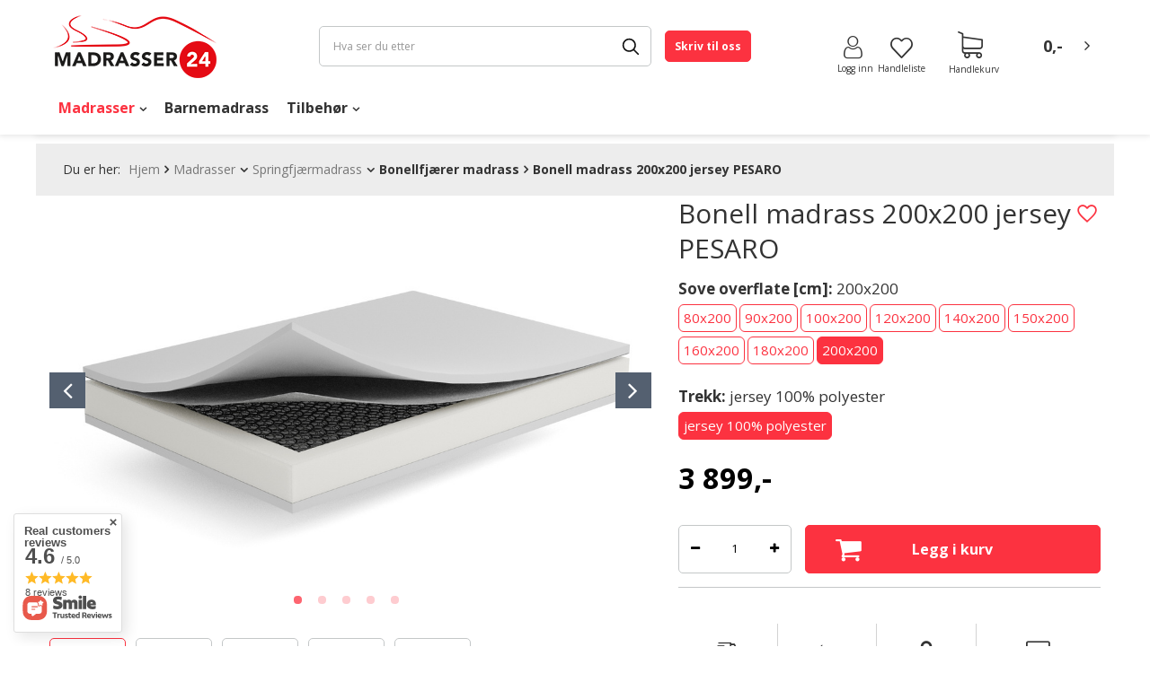

--- FILE ---
content_type: text/html; charset=utf-8
request_url: https://www.madrasser24.no/nb/products/madrasser/springfjaermadrass/bonellfjaerer-madrass/bonell-madrass-200x200-jersey-pesaro-8541.html
body_size: 27354
content:
<!DOCTYPE html>
<html lang="nb" ><head><meta name='viewport' content='user-scalable=no, initial-scale = 1.0, maximum-scale = 1.0, width=device-width'/><meta http-equiv="Content-Type" content="text/html; charset=utf-8"><meta http-equiv="X-UA-Compatible" content="IE=edge"><title>Bonell madrass 200x200 jersey PESARO </title><meta name="keywords" content="Madrasser \ Springfjærmadrass \ Bonellfjærer madrass Materace Sove overflate [cm] \ Trekk 200x200 \ jersey 100% polyester "><meta name="description" content="Pesaro jersey er en perfekt madrass 200x200 med et avtagbart deksel og polyuretanskum som omgir madrassen på hver side. Billig madrass med garanti for kvalitet!"><link rel="icon" href="/gfx/nob/favicon.ico"><meta name="theme-color" content="#fc3240"><meta name="msapplication-navbutton-color" content="#fc3240"><meta name="apple-mobile-web-app-status-bar-style" content="#fc3240"><link rel="stylesheet" type="text/css" href="/gfx/nob/style.css.gzip?r=1748249330"><script>
                        var app_shop = {
                            urls: {
                                prefix: 'data="/gfx/'.replace('data="', '') + 'nob/'
                            },
                            vars: {},
                            txt: {},
                            fn: {},
                            fnrun: {},
                            files: []
                        };
                    </script><meta name="robots" content="index,follow"><meta name="rating" content="general"><meta name="Author" content="NO930542989MVA   based on IdoSell - the best online selling solutions for your e-store (www.idosell.com/shop).">
<!-- Begin LoginOptions html -->

<style>
#client_new_social .service_item[data-name="service_Apple"]:before, 
#cookie_login_social_more .service_item[data-name="service_Apple"]:before,
.oscop_contact .oscop_login__service[data-service="Apple"]:before {
    display: block;
    height: 2.6rem;
    content: url('/gfx/standards/apple.svg?r=1743165583');
}
.oscop_contact .oscop_login__service[data-service="Apple"]:before {
    height: auto;
    transform: scale(0.8);
}
#client_new_social .service_item[data-name="service_Apple"]:has(img.service_icon):before,
#cookie_login_social_more .service_item[data-name="service_Apple"]:has(img.service_icon):before,
.oscop_contact .oscop_login__service[data-service="Apple"]:has(img.service_icon):before {
    display: none;
}
</style>

<!-- End LoginOptions html -->

<!-- Open Graph -->
<meta property="og:type" content="website"><meta property="og:url" content="https://www.madrasser24.no/nb/products/madrasser/springfjaermadrass/bonellfjaerer-madrass/bonell-madrass-200x200-jersey-pesaro-8541.html
"><meta property="og:title" content="Bonell madrass 200x200 jersey PESARO"><meta property="og:description" content="Pesaro jersey er en perfekt madrass 200x200 med et avtagbart deksel og polyuretanskum som omgir madrassen på hver side. Billig madrass med garanti for kvalitet!"><meta property="og:site_name" content="NO930542989MVA  "><meta property="og:locale" content="nb_NO"><meta property="og:image" content="https://www.madrasser24.no/hpeciai/5bb8be6ada86e34ac4678042ab5fd0f0/nob_pl_Bonell-madrass-200x200-jersey-PESARO-8541_1.jpg"><meta property="og:image:width" content="450"><meta property="og:image:height" content="291"><link rel="manifest" href="https://www.madrasser24.no/data/include/pwa/2/manifest.json?t=3"><meta name="apple-mobile-web-app-capable" content="yes"><meta name="apple-mobile-web-app-status-bar-style" content="black"><meta name="apple-mobile-web-app-title" content="Madrasser 24"><link rel="apple-touch-icon" href="/data/include/pwa/2/icon-128.png"><link rel="apple-touch-startup-image" href="/data/include/pwa/2/logo-512.png" /><meta name="msapplication-TileImage" content="/data/include/pwa/2/icon-144.png"><meta name="msapplication-TileColor" content="#2F3BA2"><meta name="msapplication-starturl" content="/"><script type="application/javascript">var _adblock = true;</script><script async src="/data/include/advertising.js"></script><script type="application/javascript">var statusPWA = {
                online: {
                    txt: "Połączono z internetem",
                    bg: "#5fa341"
                },
                offline: {
                    txt: "Brak połączenia z internetem",
                    bg: "#eb5467"
                }
            }</script><script async type="application/javascript" src="/ajax/js/pwa_online_bar.js?v=1&r=6"></script><script type="application/javascript" src="/ajax/js/webpush_subscription.js?v=1&r=4"></script><script type="application/javascript">WebPushHandler.publicKey = 'BFoPvQxgwDmVZbc/6L1fvDtbLVUmXvjInIXgqRi0kqgtDg/vGC1pKHAD4JxZpCoYU13oNVtXIjjIEFpkil98XTw=';WebPushHandler.version = '1';WebPushHandler.setPermissionValue();</script><script >
window.dataLayer = window.dataLayer || [];
window.gtag = function gtag() {
dataLayer.push(arguments);
}
gtag('consent', 'default', {
'ad_storage': 'denied',
'analytics_storage': 'denied',
'ad_personalization': 'denied',
'ad_user_data': 'denied',
'wait_for_update': 500
});

gtag('set', 'ads_data_redaction', true);
</script><script id="iaiscript_1" data-requirements="W10=" data-ga4_sel="ga4script">
window.iaiscript_1 = `<${'script'}  class='google_consent_mode_update'>
gtag('consent', 'update', {
'ad_storage': 'denied',
'analytics_storage': 'denied',
'ad_personalization': 'denied',
'ad_user_data': 'denied'
});
</${'script'}>`;
</script>
<!-- End Open Graph -->

<link rel="canonical" href="https://www.madrasser24.no/nb/products/madrasser/springfjaermadrass/bonellfjaerer-madrass/bonell-madrass-200x200-jersey-pesaro-8541.html" />

                <!-- Global site tag (gtag.js) -->
                <script  async src="https://www.googletagmanager.com/gtag/js?id=G-J0NFNQ62FL"></script>
                <script >
                    window.dataLayer = window.dataLayer || [];
                    window.gtag = function gtag(){dataLayer.push(arguments);}
                    gtag('js', new Date());
                    
                    gtag('config', 'G-J0NFNQ62FL');

                </script>
                
<!-- Begin additional html or js -->


<!--161|2|71| modified: 2023-11-20 14:55:39-->
<style>
.omnibus_price{
      display:none !important;
}
</style>

<!-- End additional html or js -->
                <script>
                if (window.ApplePaySession && window.ApplePaySession.canMakePayments()) {
                    var applePayAvailabilityExpires = new Date();
                    applePayAvailabilityExpires.setTime(applePayAvailabilityExpires.getTime() + 2592000000); //30 days
                    document.cookie = 'applePayAvailability=yes; expires=' + applePayAvailabilityExpires.toUTCString() + '; path=/;secure;'
                    var scriptAppleJs = document.createElement('script');
                    scriptAppleJs.src = "/ajax/js/apple.js?v=3";
                    if (document.readyState === "interactive" || document.readyState === "complete") {
                          document.body.append(scriptAppleJs);
                    } else {
                        document.addEventListener("DOMContentLoaded", () => {
                            document.body.append(scriptAppleJs);
                        });  
                    }
                } else {
                    document.cookie = 'applePayAvailability=no; path=/;secure;'
                }
                </script>
                <script>
            var paypalScriptLoaded = null;
            var paypalScript = null;
            
            async function attachPaypalJs() {
                return new Promise((resolve, reject) => {
                    if (!paypalScript) {
                        paypalScript = document.createElement('script');
                        paypalScript.async = true;
                        paypalScript.setAttribute('data-namespace', "paypal_sdk");
                        paypalScript.setAttribute('data-partner-attribution-id', "IAIspzoo_Cart_PPCP");
                        paypalScript.addEventListener("load", () => {
                        paypalScriptLoaded = true;
                            resolve({status: true});
                        });
                        paypalScript.addEventListener("error", () => {
                            paypalScriptLoaded = true;
                            reject({status: false});
                         });
                        paypalScript.src = "https://www.paypal.com/sdk/js?client-id=AbxR9vIwE1hWdKtGu0gOkvPK2YRoyC9ulUhezbCUWnrjF8bjfwV-lfP2Rze7Bo8jiHIaC0KuaL64tlkD&components=buttons,funding-eligibility&currency=NOK&merchant-id=SHPSZAERTZMZY";
                        if (document.readyState === "interactive" || document.readyState === "complete") {
                            document.body.append(paypalScript);
                        } else {
                            document.addEventListener("DOMContentLoaded", () => {
                                document.body.append(paypalScript);
                            });  
                        }                                              
                    } else {
                        if (paypalScriptLoaded) {
                            resolve({status: true});
                        } else {
                            paypalScript.addEventListener("load", () => {
                                paypalScriptLoaded = true;
                                resolve({status: true});                            
                            });
                            paypalScript.addEventListener("error", () => {
                                paypalScriptLoaded = true;
                                reject({status: false});
                            });
                        }
                    }
                });
            }
            </script>
                <script>
                attachPaypalJs().then(() => {
                    let paypalEligiblePayments = [];
                    let payPalAvailabilityExpires = new Date();
                    payPalAvailabilityExpires.setTime(payPalAvailabilityExpires.getTime() + 86400000); //1 day
                    if (typeof(paypal_sdk) != "undefined") {
                        for (x in paypal_sdk.FUNDING) {
                            var buttonTmp = paypal_sdk.Buttons({
                                fundingSource: x.toLowerCase()
                            });
                            if (buttonTmp.isEligible()) {
                                paypalEligiblePayments.push(x);
                            }
                        }
                    }
                    if (paypalEligiblePayments.length > 0) {
                        document.cookie = 'payPalAvailability_NOK=' + paypalEligiblePayments.join(",") + '; expires=' + payPalAvailabilityExpires.toUTCString() + '; path=/; secure';
                        document.cookie = 'paypalMerchant=SHPSZAERTZMZY; expires=' + payPalAvailabilityExpires.toUTCString() + '; path=/; secure';
                    } else {
                        document.cookie = 'payPalAvailability_NOK=-1; expires=' + payPalAvailabilityExpires.toUTCString() + '; path=/; secure';
                    }
                });
                </script><script src="/data/gzipFile/expressCheckout.js.gz"></script><link rel="preload" as="image" href="/hpeciai/5bb8be6ada86e34ac4678042ab5fd0f0/nob_pl_Bonell-madrass-200x200-jersey-PESARO-8541_1.jpg"><style>
									#photos_slider[data-skeleton] .photos__link:before {
										padding-top: calc(647/1000* 100%);
									}
									@media (min-width: 979px) {.photos__slider[data-skeleton] .photos__figure:not(.--nav):first-child .photos__link {
										max-height: 647px;
									}}
								</style></head><body><script async
                                  data_environment = "production";
                                  src="https://eu-library.klarnaservices.com/lib.js"
                                  data-client-id="7f996d18-9f0b-54fc-884b-d66f4508bbff"></script><script>
                    var script = document.createElement('script');
                    script.src = app_shop.urls.prefix + 'envelope.js';

                    document.getElementsByTagName('body')[0].insertBefore(script, document.getElementsByTagName('body')[0].firstChild);
                </script><div id="container" class="projector_page container"><header class="d-flex flex-nowrap flex-md-wrap commercial_banner"><script class="ajaxLoad">
                app_shop.vars.vat_registered = "true";
                app_shop.vars.currency_format = "###,##0.00";
                
                    app_shop.vars.currency_before_value = false;
                
                    app_shop.vars.currency_space = true;
                
                app_shop.vars.symbol = "nok";
                app_shop.vars.id= "NOK";
                app_shop.vars.baseurl = "http://www.madrasser24.no/";
                app_shop.vars.sslurl= "https://www.madrasser24.no/";
                app_shop.vars.curr_url= "%2Fnb%2Fproducts%2Fmadrasser%2Fspringfjaermadrass%2Fbonellfjaerer-madrass%2Fbonell-madrass-200x200-jersey-pesaro-8541.html";
                

                var currency_decimal_separator = ',';
                var currency_grouping_separator = ' ';

                
                    app_shop.vars.blacklist_extension = ["exe","com","swf","js","php"];
                
                    app_shop.vars.blacklist_mime = ["application/javascript","application/octet-stream","message/http","text/javascript","application/x-deb","application/x-javascript","application/x-shockwave-flash","application/x-msdownload"];
                
                    app_shop.urls.contact = "/nb/contact.html";
                </script><div id="viewType" style="display:none"></div><div id="SELLYpreloader"><picture><img src="/data/gfx/mask/nob/logo_2_big.png" alt="Madrasser 24" width="186" height="70"></picture><div class="loader"></div></div><div id="logo" class="col-md-3 d-flex align-items-center" data-bg="/data/gfx/mask/nob/top_2_big.png"><a href="http://madrasser24.iai-shop.com/" target="_self"><img src="/data/gfx/mask/nob/logo_2_big.png" alt="Madrasser 24" width="186" height="70"></a></div><form action="https://www.madrasser24.no/nb/search.html" method="get" id="menu_search" class="menu_search col-md-4"><a href="#showSearchForm" class="menu_search__mobile"></a><div class="menu_search__block"><div class="menu_search__item --input"><input class="menu_search__input" type="text" name="text" autocomplete="off" placeholder="Hva ser du etter"><button class="menu_search__submit" type="submit"></button><button class="menu_search__close"></button></div><div class="menu_search__item --results search_result"></div></div></form><div class="contact_form client_contact"><form id="contact" action="/contact.php" method="POST"><h3>Skriv til oss</h3><div class="form-group"><div class="has-feedback has-required"><input id="client_firstname" type="text" class="form-control validate" name="client_firstname" maxlength="40" value="" required="required"><label for="client_firstname" class="control-label">
                                Navn</label><span class="form-control-feedback"></span></div></div><div class="form-group"><div class="has-feedback has-required"><input id="client_lastname" type="text" class="form-control validate" name="client_lastname" maxlength="40" value="" required="required"><label for="client_lastname" class="control-label">
                                Etternavn</label><span class="form-control-feedback"></span></div></div><div class="form-group"><div class="has-feedback has-required"><input id="client_email" type="email" class="form-control validate" name="from" value="" required="required"><label for="from" class="control-label">E-mail:</label><span class="form-control-feedback"></span></div></div><div class="form-group"><div class="has-feedback has-required"><input id="client_subject" type="text" class="form-control validate" name="subject" maxlength="40" value="" required="required"><label for="client_subject" class="control-label">
                                Emne</label><span class="form-control-feedback"></span></div></div><textarea name="body" required="required" placeholder="Din beskjed..."></textarea><div class="form_submit col-md-12"><button id="submit_btn" type="submit" class="btn --solid --medium">
                            Send</button><div class="button_legend"><i class="icon-need"></i>Felt som er merket med stjerne (*) må fylles ut</div></div></form></div><div id="menu_settings" class="col-md-3 px-0 d-flex align-items-center justify-content-center justify-content-md-between"><a class="contact_form_button btn --solid" href="#" title="Skriv til oss">
                Skriv til oss</a><div id="menu_additional"><a class="account_link" href="https://www.madrasser24.no/nb/login.html"><span>Logg inn</span><i class="icon-user"></i></a><a href="/basketedit.php?mode=2" class="wishlist_link"><span>Handleliste </span><i class="icon-favourites"></i><span data-count="0">0</span></a></div></div><div id="menu_basket" class="col-md-2 px-0 pr-md-3 topBasket"><a class="topBasket__sub" href="/basketedit.php"><span class="badge badge-info">0</span><strong class="topBasket__price" style="display: none;">0,00 NOK</strong><div class="topBasket__icon"><i class="icon-shopping-cart-1"></i><span>Handlekurv</span></div></a><div class="topBasket__details --products" style="display: none;"><div class="topBasket__block --labels"><label class="topBasket__item --name">Produkt</label><label class="topBasket__item --sum">Antall</label><label class="topBasket__item --prices">Pris</label></div><div class="topBasket__block --products"></div></div><div class="topBasket__details --shipping" style="display: none;"><span class="badge badge-info">Leveringskostnad fra</span><span id="shipppingCost"></span></div><script>
                            app_shop.vars.cache_html = true;
                        </script></div><nav id="menu_categories" class="col-md-12 px-0 px-md-3 wide"><div id="nav-background"></div><button type="button" class="navbar-toggler"><i class="icon-reorder"></i></button><div class="navbar-collapse" id="menu_navbar"><div class="temp_navbar d-none d-md-block"><ul class="navbar-nav"><li>Møbler</li><li>Rom</li><li>Tilsetningsstoffer</li><li>Belysning</li><li>Anledninger</li><li>Bestselgere</li></ul></div><ul class="navbar-nav"><li class="nav-item active"><a  href="/nb/menu/madrasser-3159.html" target="_self" title="Madrasser" class="nav-link active" >Madrasser</a><ul class="navbar-subnav"><li class="nav-item active"><a class="nav-link nav-gfx active" href="/nb/menu/madrasser/springfjaermadrass-3160.html" target="_self"><img class="gfx_lvl_2" src="/data/gfx/nob/navigation/2_1_i_3160.png" loading="lazy" alt="Springfjærmadrass" title="Springfjærmadrass"><span class="gfx_lvl_2">Springfjærmadrass</span></a><ul class="navbar-subsubnav"><li class="nav-item active"><a class="nav-link active" href="/nb/menu/madrasser/springfjaermadrass/bonellfjaerer-madrass-479.html" target="_self">Bonellfjærer madrass</a></li><li class="nav-item"><a class="nav-link" href="/nb/menu/madrasser/springfjaermadrass/pocket-madrass-475.html" target="_self">Pocket Madrass</a></li></ul></li><li class="nav-item empty"><a class="nav-link nav-gfx" href="/nb/menu/madrasser/skummadrass-476.html" target="_self"><img class="gfx_lvl_2" src="/data/gfx/nob/navigation/2_1_i_476.png" loading="lazy" alt="Skummadrass" title="Skummadrass"><span class="gfx_lvl_2">Skummadrass</span></a></li><li class="nav-item empty"><a class="nav-link nav-gfx" href="/nb/menu/madrasser/latex-madrass-478.html" target="_self"><img class="gfx_lvl_2" src="/data/gfx/nob/navigation/2_1_i_478.png" loading="lazy" alt="Latex madrass" title="Latex madrass"><span class="gfx_lvl_2">Latex madrass</span></a></li><li class="nav-item empty"><a class="nav-link nav-gfx" href="/nb/menu/madrasser/memory-foam-madrass-486.html" target="_self"><img class="gfx_lvl_2" src="/data/gfx/nob/navigation/2_1_i_486.png" loading="lazy" alt="Memory foam madrass" title="Memory foam madrass"><span class="gfx_lvl_2">Memory foam madrass</span></a></li><li class="nav-item empty"><a class="nav-link nav-gfx" href="/nb/menu/madrasser/madrass-med-kokosmatte-477.html" target="_self"><img class="gfx_lvl_2" src="/data/gfx/nob/navigation/2_1_i_477.png" loading="lazy" alt="Madrass med kokosmatte" title="Madrass med kokosmatte"><span class="gfx_lvl_2">Madrass med kokosmatte</span></a></li><li class="nav-item empty"><a class="nav-link nav-gfx" href="/nb/menu/madrasser/overmadrass-484.html" target="_self"><img class="gfx_lvl_2" src="/data/gfx/nob/navigation/2_1_i_484.png" loading="lazy" alt="Overmadrass" title="Overmadrass"><span class="gfx_lvl_2">Overmadrass</span></a></li><li class="nav-item empty"><a class="nav-link nav-gfx" href="/nb/menu/madrasser/madrass-for-ryggsmerter-3603.html" target="_self"><img class="gfx_lvl_2" src="/data/gfx/nob/navigation/2_1_i_3603.png" loading="lazy" alt="Madrass for ryggsmerter" title="Madrass for ryggsmerter"><span class="gfx_lvl_2">Madrass for ryggsmerter</span></a></li></ul><div class="navbar-links"></div></li><li class="nav-item"><a  href="/nb/menu/barnemadrass-480.html" target="_self" title="Barnemadrass" class="nav-link" >Barnemadrass</a></li><li class="nav-item"><a  href="/nb/menu/tilbehor-3161.html" target="_self" title="Tilbehør" class="nav-link" >Tilbehør</a><ul class="navbar-subnav"><li class="nav-item empty"><a class="nav-link nav-gfx" href="/nb/menu/tilbehor/madrassbeskytter-483.html" target="_self"><img class="gfx_lvl_2" src="/data/gfx/nob/navigation/2_1_i_483.png" loading="lazy" alt="Madrassbeskytter" title="Madrassbeskytter"><span class="gfx_lvl_2">Madrassbeskytter</span></a></li><li class="nav-item empty"><a class="nav-link nav-gfx" href="/nb/menu/tilbehor/puter-dyner-485.html" target="_self"><img class="gfx_lvl_2" src="/data/gfx/nob/navigation/2_1_i_485.png" loading="lazy" alt="Puter &amp;amp; dyner" title="Puter &amp;amp; dyner"><span class="gfx_lvl_2">Puter &amp; dyner</span></a></li></ul><div class="navbar-links"></div></li></ul></div></nav><div class="breadcrumbs col-md-12"><div class="back_button"><button id="back_button"><i class="icon-angle-left"></i> Tilbake</button></div><div class="list_wrapper"><ol><li><span>Du er her:  </span></li><li class="bc-main"><span><a href="/">Hjem</a></span></li><li class="category bc-item-1 --more"><a class="category" href="/nb/menu/madrasser-3159.html">Madrasser</a><ul class="breadcrumbs__sub"><li class="breadcrumbs__item"><a class="breadcrumbs__link --link" href="/nb/menu/madrasser/springfjaermadrass-3160.html">Springfjærmadrass</a></li><li class="breadcrumbs__item"><a class="breadcrumbs__link --link" href="/nb/menu/madrasser/skummadrass-476.html">Skummadrass</a></li><li class="breadcrumbs__item"><a class="breadcrumbs__link --link" href="/nb/menu/madrasser/latex-madrass-478.html">Latex madrass</a></li><li class="breadcrumbs__item"><a class="breadcrumbs__link --link" href="/nb/menu/madrasser/memory-foam-madrass-486.html">Memory foam madrass</a></li><li class="breadcrumbs__item"><a class="breadcrumbs__link --link" href="/nb/menu/madrasser/madrass-med-kokosmatte-477.html">Madrass med kokosmatte</a></li><li class="breadcrumbs__item"><a class="breadcrumbs__link --link" href="/nb/menu/madrasser/overmadrass-484.html">Overmadrass</a></li><li class="breadcrumbs__item"><a class="breadcrumbs__link --link" href="/nb/menu/madrasser/madrass-for-ryggsmerter-3603.html">Madrass for ryggsmerter</a></li></ul></li><li class="category bc-item-2 --more"><a class="category" href="/nb/menu/madrasser/springfjaermadrass-3160.html">Springfjærmadrass</a><ul class="breadcrumbs__sub"><li class="breadcrumbs__item"><a class="breadcrumbs__link --link" href="/nb/menu/madrasser/springfjaermadrass/bonellfjaerer-madrass-479.html">Bonellfjærer madrass</a></li><li class="breadcrumbs__item"><a class="breadcrumbs__link --link" href="/nb/menu/madrasser/springfjaermadrass/pocket-madrass-475.html">Pocket Madrass</a></li></ul></li><li class="category bc-item-3 bc-active"><a class="category" href="/nb/menu/madrasser/springfjaermadrass/bonellfjaerer-madrass-479.html">Bonellfjærer madrass</a></li><li class="bc-active bc-product-name"><span>Bonell madrass 200x200 jersey PESARO</span></li></ol></div></div></header><div id="layout" class="row clearfix"><aside class="col-3"><div class="setMobileGrid" data-item="#menu_navbar"></div><div class="setMobileGrid" data-item="#menu_navbar3" data-ismenu1="true"></div><div class="setMobileGrid" data-item="#menu_blog"></div><div class="login_menu_block d-lg-none" id="login_menu_block"><a class="sign_in_link" href="/login.php" title=""><i class="icon-user"></i><span>Logg inn</span></a><a class="registration_link" href="/client-new.php?register" title=""><i class="icon-lock"></i><span>Registrere</span></a><a class="order_status_link" href="/order-open.php" title=""><i class="icon-globe"></i><span>Kontrollerer ordrestatus</span></a></div><div class="setMobileGrid" data-item="#menu_contact"></div><div class="setMobileGrid" data-item="#menu_settings"></div><div class="setMobileGrid" data-item="#Filters"></div></aside><div id="content" class="col-12 px-0 d-flex flex-wrap"><div id="menu_compare_product" class="compare mb-2 pt-sm-3 pb-sm-3 mb-sm-3 mx-3 " style="display: none;"><div class="compare__label d-none d-sm-block">Lagt til for sammenligning</div><div class="compare__sub"></div><div class="compare__buttons"><a class="compare__button btn --solid --secondary" href="https://www.madrasser24.no/nb/product-compare.html" title="Sammenlign alle produkter" target="_blank"><span>Sammenlign produkter </span><span class="d-sm-none">(0)</span></a><a class="compare__button --remove btn d-none d-sm-block" href="https://www.madrasser24.no/nb/settings.html?comparers=remove&amp;product=###" title="Fjern alle produktene">
                        Slett produkter
                    </a></div><script>
                        var cache_html = true;
                    </script></div><section id="projector_productname" class="product_name d-none mb-2 mb-sm-4 justify-content-between col-12"></section><section id="projector_photos" class="photos col-12 col-md-6 col-lg-7 d-flex align-items-start flex-column mb-2 mb-md-4"><div id="photos_slider" class="photos__slider" data-skeleton="true" data-nav="true"><div class="photos___slider_wrapper"><figure class="photos__figure"><a class="photos__link" href="/hpeciai/5bb8be6ada86e34ac4678042ab5fd0f0/nob_pl_Bonell-madrass-200x200-jersey-PESARO-8541_1.jpg" data-width="1000" data-height="647"><img class="photos__photo" alt="Bonell madrass 200x200 jersey PESARO" src="/hpeciai/5bb8be6ada86e34ac4678042ab5fd0f0/nob_pl_Bonell-madrass-200x200-jersey-PESARO-8541_1.jpg" data-zoom-image="/hpeciai/5bb8be6ada86e34ac4678042ab5fd0f0/nob_pl_Bonell-madrass-200x200-jersey-PESARO-8541_1.jpg"></a></figure><figure class="photos__figure"><a class="photos__link" href="/hpeciai/e7df59a1d0bfa347179b07d6d0f5e79b/nob_pl_Bonell-madrass-200x200-jersey-PESARO-8541_6.png" data-width="1000" data-height="647"><img class="photos__photo slick-loading" alt="Bonell madrass 200x200 jersey PESARO" data-lazy="/hpeciai/e7df59a1d0bfa347179b07d6d0f5e79b/nob_pl_Bonell-madrass-200x200-jersey-PESARO-8541_6.png" data-zoom-image="/hpeciai/e7df59a1d0bfa347179b07d6d0f5e79b/nob_pl_Bonell-madrass-200x200-jersey-PESARO-8541_6.png"></a></figure><figure class="photos__figure"><a class="photos__link" href="/hpeciai/ac9daa711495fc3c96fbb0f1ab99dfab/nob_pl_Bonell-madrass-200x200-jersey-PESARO-8541_2.jpg" data-width="1000" data-height="561"><img class="photos__photo slick-loading" alt="Bonell madrass 200x200 jersey PESARO" data-lazy="/hpeciai/ac9daa711495fc3c96fbb0f1ab99dfab/nob_pl_Bonell-madrass-200x200-jersey-PESARO-8541_2.jpg" data-zoom-image="/hpeciai/ac9daa711495fc3c96fbb0f1ab99dfab/nob_pl_Bonell-madrass-200x200-jersey-PESARO-8541_2.jpg"></a></figure><figure class="photos__figure"><a class="photos__link" href="/hpeciai/c74302889023ee111414e1fe887d54c0/nob_pl_Bonell-madrass-200x200-jersey-PESARO-8541_4.webp" data-width="1000" data-height="790"><img class="photos__photo slick-loading" alt="Bonell madrass 200x200 jersey PESARO" data-lazy="/hpeciai/c74302889023ee111414e1fe887d54c0/nob_pl_Bonell-madrass-200x200-jersey-PESARO-8541_4.webp" data-zoom-image="/hpeciai/c74302889023ee111414e1fe887d54c0/nob_pl_Bonell-madrass-200x200-jersey-PESARO-8541_4.webp"></a></figure><figure class="photos__figure"><a class="photos__link" href="/hpeciai/166176d133200944c9c26d6c31d38b0f/nob_pl_Bonell-madrass-200x200-jersey-PESARO-8541_3.png" data-width="1000" data-height="453"><img class="photos__photo slick-loading" alt="Bonell madrass 200x200 jersey PESARO" data-lazy="/hpeciai/166176d133200944c9c26d6c31d38b0f/nob_pl_Bonell-madrass-200x200-jersey-PESARO-8541_3.png" data-zoom-image="/hpeciai/166176d133200944c9c26d6c31d38b0f/nob_pl_Bonell-madrass-200x200-jersey-PESARO-8541_3.png"></a></figure></div><span class="photos__magnify">Klikk for å zoome</span></div><div id="photos_nav" class="photos__nav d-none d-md-flex" data-more-slides="1"><figure class="photos__figure --nav"><a class="photos__link --nav" href="/hpeciai/5bb8be6ada86e34ac4678042ab5fd0f0/nob_pl_Bonell-madrass-200x200-jersey-PESARO-8541_1.jpg" data-slick-index="0" data-width="60" data-height="38"><img class="photos__photo b-lazy --nav" alt="Bonell madrass 200x200 jersey PESARO" data-src="/hpeciai/ef7f7a576a632ecd09adf89d11ebe733/nob_ps_Bonell-madrass-200x200-jersey-PESARO-8541_1.jpg"></a></figure><figure class="photos__figure --nav"><a class="photos__link --nav" href="/hpeciai/e7df59a1d0bfa347179b07d6d0f5e79b/nob_pl_Bonell-madrass-200x200-jersey-PESARO-8541_6.png" data-slick-index="1" data-width="60" data-height="39"><img class="photos__photo b-lazy --nav" alt="Bonell madrass 200x200 jersey PESARO" data-src="/hpeciai/02cf423b6db68abb2f03d9db855110ca/nob_ps_Bonell-madrass-200x200-jersey-PESARO-8541_6.png"></a></figure><figure class="photos__figure --nav"><a class="photos__link --nav" href="/hpeciai/ac9daa711495fc3c96fbb0f1ab99dfab/nob_pl_Bonell-madrass-200x200-jersey-PESARO-8541_2.jpg" data-slick-index="2" data-width="60" data-height="34"><img class="photos__photo b-lazy --nav" alt="Bonell madrass 200x200 jersey PESARO" data-src="/hpeciai/31579c95800ee6d89372ded6ced926f1/nob_ps_Bonell-madrass-200x200-jersey-PESARO-8541_2.jpg"></a></figure><figure class="photos__figure --nav"><a class="photos__link --nav" href="/hpeciai/c74302889023ee111414e1fe887d54c0/nob_pl_Bonell-madrass-200x200-jersey-PESARO-8541_4.webp" data-slick-index="3" data-width="60" data-height="47"><img class="photos__photo b-lazy --nav" alt="Bonell madrass 200x200 jersey PESARO" data-src="/hpeciai/49022ddfa037b6e2ffb183870adfd121/nob_ps_Bonell-madrass-200x200-jersey-PESARO-8541_4.webp"></a></figure><figure class="photos__figure --nav --more"><a class="photos__link --nav --more" data-more="1" data-slick-index="4" href="/hpeciai/166176d133200944c9c26d6c31d38b0f/nob_pl_Bonell-madrass-200x200-jersey-PESARO-8541_3.png"><span class="photos__more_top">+<span class="photos__more_count">1</span></span><span class="photos__more_bottom">bilder</span></a></figure></div><div id="tabs_wrapper"><div class="tabs_nav"><div data-id="projector_longdescription" class="active"><i class="icon-description"></i><span class="description">Beskrivelse</span></div><div data-id="product_askforproduct"><i class="icon-question-1"></i><span class="description">Spør om produktet</span></div><div data-id="projector_cms_wrapper">
                            
                            Q&amp;A
                        </div></div><div id="projector_longdescription" class="longdescription cm tab tabs-div active"><div class="longdescription__wrapper"><h2 class="big_label" data-id="projector_longdescription">Produktbeskrivelse</h2><div class="tab__trigger"><h2 class="big_label" data-id="projector_longdescription" data-type="tab">Produktbeskrivelse</h2><div class="tab__button"></div></div><div class="tab__content"><h2><strong>Bonellmadrass 200x200 jersey PESARO</strong></h2>
<p> </p>
<p><strong>Bonnellmadrass</strong> er preget av en virkelig høy komfort under søvn. Madrassen vil fungere bra for<strong> personer med forskjellig vekt</strong>, fordi under trykk fjærer motstår, slik at de tilpasser seg brukerens vekt, høyt trykk betyr mer motstand, alt takket være den unike formen på fjærene. Bonell-modeller velges ofte av ledere av hoteller og gjestehus, for hvem <strong>komforten</strong> til kundene er et veldig viktig tema. En annen fordel med bonnellmadrasser er deres solide form, som gjør at de kan brukes i mange år, noe som ikke går ut over kvaliteten. Fjærene mister ikke sin opprinnelige form selv som et resultat av høyt trykk, takket være at de ikke kollapser og beholder sitt grunnleggende posisjon i lang tid. Hylsen til madrassen er laget av høykvalitets <strong>polyuretanskum T25</strong>, den er preget av høy motstand mot deformasjon og bulker. Den gir også tilstrekkelig demping av kroppen, er fleksibel og spenstig. <strong>En naturlig filtavstandsholder</strong> skiller laget av fjærer fra skumlaget, og styrker også hele strukturen. Madrassen har et <strong>anti-allergisk trekk</strong>, utstyrt med glidelås, takket være at du enkelt kan ta den av og vaske den i vaskemaskinen (opptil 40 grader).</p>
<p> </p>
<p><strong>Madrasshøyde</strong>: 15 cm</p>
<p><strong>Hardhet</strong>: <strong>H3</strong> middels hard</p>
<p><strong>Sammensetning</strong>: 2 cm <strong>T25</strong> polyuretanskum + filt +<strong> bonell</strong> + filt + 2 cm <strong>T25</strong> polyuretanskum</p>
<meta /><meta />
<style type="text/css"><!--
@page { size: 21cm 29.7cm; margin: 2cm }
		P { margin-bottom: 0.21cm }
--></style>
<p> </p>
<p>Oppbygning:</p>
<p><img src="/data/include/cms/WARSTWY-MATERACY/NORWEGIA/BONELL_-_NO.png" border="0" alt="" width="500" height="120" /></p>
<p><strong>BONELLFJÆRER</strong><span>- slitesterke trådfjærer med høy holdbarhet. Spesifikasjonen deres inkluderer høy amortisering - jo høyere trykk, jo høyere fjærmotstand. Ved svakt trykk vil imidlertid panserfjæren gi moderat motstand. Det sikrer riktig luftsirkulasjon i madrassen.</span></p>
<p><img src="/data/include/cms/WARSTWY-MATERACY/NORWEGIA/FILT_-_NO.png" border="0" alt="" width="500" height="120" /></p>
<p><strong>FILT</strong><span> - en spacer laget av naturlige ingredienser som effektivt vil skille fjærer fra skumlaget. Filt øker hardheten til madrassen, holdbarheten og støtter konstruksjonen. En annen fordel med filt er betydelig fleksibilitet og effektiv vedheft til en bestemt overflate.</span></p>
<p><img src="/data/include/cms/WARSTWY-MATERACY/NORWEGIA/PIANKA_POLIURETANOWA__-_NO.png" border="0" alt="" width="500" height="120" /></p>
<p><strong>POLYURETAN SKUM - </strong><span>materiale av høy klasse, et utmerket supplement til å fylle madrassen. Skummet er preget av høy motstand mot eventuelle bulker og deformasjoner. Takket være den lette strukturen har det en støtdempende effekt på figuren. Veldig spenstig og fleksibelt materiale, perfekt for elskere av myke madrasser.</span></p>
<p><img src="/data/include/cms/WARSTWY-MATERACY/NORWEGIA/POKROWIEC_-_NO.png" border="0" alt="" width="500" height="120" /></p>
<p><strong>TREKK - </strong><span>vil tillate deg å opprettholde hygienen på overflaten av madrassen lettere. Den har en innsydd glidelås. Det vil være et ekstra beskyttende lag mot forurensning, mugg og sopp. Laget av polyester, vaskbar på 40 grader.</span></p>
<p> </p>
<p> </p>
<p><strong>ECCO Series</strong><span> - en serie madrasser der sertifiserte råstoffer av første klasse brukes til produksjon. Hvert sett kommer med et spesielt hypoallergenisk trekk, som er grunnen til at madrassen er perfekt for alle med allergier.</span></p>
<p> </p>
<p>Materialene som brukes i produksjon av madrasser er ulike typer polyuretanskum, latekser, visco, etc., dette er produkter med høy komprimerbarhet og elastisitetskoeffisient, derfor forbeholder vi oss retten til en negativ og positiv toleranse på +/- 2 % på madrassens bredde og lengde og +/- 1 cm for høyden.</p>
<style type="text/css"><!--
@page { size: 21cm 29.7cm; margin: 2cm }
		P { margin-bottom: 0.21cm }
--></style><div class="show__more-wrapper d-none"><div class="btn show__more --solid" data-name="Skjul beskrivelse">
                                        Vis beskrivelse
                                      </div></div></div></div></div><div id="projector_cms_wrapper" class="cms_wrapper tab tabs-div"><h2 class="big_label" data-id="projector_cms_wrapper">Kundeservice</h2><div class="tab__trigger"><h2 class="big_label" data-id="projector_cms_wrapper" data-type="tab">Q&amp;A</h2><div class="tab__button"></div></div><div class="tab__content"><div class="component_projector_cms cm " id="component_projector_cms"><div class="n56196_main"><div class="n56196_sub"><div class="_ae_desc"><style>
            :root {
            --long-description-width: 50%;
            --long-description-padding-section: 10px;
            }

            @media (max-width: 756px) {
                :root {
                --long-description-width: 100%;
                --long-description-padding-section: 0;
                }
            }
            ._ae_desc p{
                margin:16px 0;
            }
            ._ae_desc table{
                border-collapse: collapse;
                border-spacing: 0;
            }
            ._ae_desc td,._ae_desc table{
                padding: 4px;
            }
        </style><div style="margin-bottom: 20px;line-height:1.5;font-size:14px;"><meta /><meta />
<style type="text/css"><!--
@page { size: 21.59cm 27.94cm; margin-left: 3.18cm; margin-right: 3.18cm; margin-top: 2.54cm; margin-bottom: 2.54cm }
		P { margin-bottom: 0.21cm }
--></style>
<p style="text-align: center;" align="LEFT"><strong><span style="font-size: 14pt;">Q &amp; A</span></strong></p>
<p align="LEFT"><strong>1. Hvor lang ventetid er det på varene?</strong><br />Vår vanlige leveringstiden er 3 til 6 uker. Forskjellige møbler kan ha forskjellige leveringstider. Den individuelle leveringstiden er alltid oppgitt på side rett over prisen på produktet.</p>
<p align="LEFT"><strong>2. Hvorfor er leveringstiden så lang?</strong> <br /> Vi samarbeider med flere leverandører fra hele Europa. Det krever tid for dine høykvalitetsmøbler blir produsert og deretter levert trygt til deg.</p>
<p align="LEFT"><strong>3. Hvordan kan jeg reklamere min bestilling?</strong> <br /> Vennligst rapporter skadene eller defekte produkter gjennom klageskjemaet. Logg deg inn i på din brukerkonto og velg "Legg til en klage" i "Min side"-fanen.</p>
<p align="LEFT"><strong>4. Tilbyr dere innbæring av møblene?</strong><br /> Nei, vi leverer bestillingen på døra på bakkenivå.</p>
<p align="LEFT"><strong>5. Hvordan fungerer leveransen?</strong><br /> Vi leverer det fleste av møblene selv med egne leveringsbiler. Mindre varer kan sendes via forskjellige frakt og levereringsselskaper, f.eks. Bring.</p>
<p align="LEFT"><strong>6. Kan en vare leveres på en bestemt dato?</strong><br /> Dessverre er det vanskelig for oss å tilpasse leveringstiden til en individuell kunde. Vi leverer våre produkter over hele Skandinavia, så vi må planlegge alle leveranser slik at vi får tid til å levere til alle våre kunder.</p>
<p align="LEFT"><strong>7. Kan leveransen utsettes?</strong><br /> Hvis du flytter eller reiser på ferie og er bekymret for at bestillingen din blir levert når du ikke er hjemme, kan du i en kommentar i bestillingen angi at du ønsker å få varene levert etter en bestemt dato. Du kan også kontakte vår kundeservice for å avtale dette. Vi gjør alt for å tilpasse oss.</p>
<p align="LEFT"><strong>8. Hvordan vet jeg når bestillingen min blir levert?</strong><br /> Ca. 2-3 dager før levering sendes det en e-post med nøyaktig dato og alle detaljene. På leveringsdagen vil du bli oppringt av vår sjåfør omtrent 1 time før han ankommer leveringsadressen.</p>
<p align="LEFT"><strong>9. Kan jeg endre leveringsdato?</strong> <br /> Etter at du har mottat en e-post med leveringsdatoen, har du 24 timer på å endre leveringsdatoen på grunn av viktige årsaker (feks. reise, sykehusopphold osv).</p>
<p align="LEFT"><strong>10. Hvordan betaler jeg?</strong><br /> Du kan betale med PayPal eller Klarna.</p>
<p align="LEFT"><strong>11. Kan jeg betale etter at jeg har mottatt min bestilling?</strong><br /> Desverre er ikke dette mulig. Vi aksepterer kunn forskuddsbetaling.</p>
<p align="LEFT"><strong>12. Har dere en fysisk butikk?</strong><br /> Nei, vi har ikke lenger en fysisk butikk eller utstilling. Vi fungerer bare som en nettbutikk.</p>
<p align="LEFT"><strong>13. Kan jeg returnere varen hvis jeg ikke liker den?</strong> <br /> Du har rett til å returnere bestillingen innen 30 dager fra dagen du mottok den. Den returnerte varen må være ubrukt.</p>
<p align="LEFT"><strong>14. Hva skjer etter at jeg klaget på mitt produkt?</strong><br /> Etter at du har lagt til klagen, kontakter vi produsenten og sammen prøver vi å finne den mest tilfredsstillende løsningen på problemet.</p>
<p align="LEFT"><strong>15. Hvorfor må jeg sende bilder av produktet og etiketten?</strong><br /> Vi trenger bildene for å gjøre en korrekt vurdering av skaden. Vi må se hvordan skaden ser ut, hvor den er og hvor alvårlig den er.</p>
<p align="LEFT"><strong>16. Hvorfor må jeg markere skadede deler i instruksjonene?</strong><br /> Våre produsenter krever å ha den informasjonen i hver klage. I tillegg kan vi være sikre på at vi sender deg den riktige erstatningsdelen.</p>
<p align="LEFT"><strong>17. Hva gjør jeg hvis varen min blir skadet under transport?</strong><br /> Hvis det oppstod en skade under transport, er du nødt til å sende inn en klage. Da kan vi hjelpe deg med å løse den vanskelige situasjonen så raskt som mulig.</p>
<p align="LEFT"><strong>18. Kan jeg få rabatt?</strong><br /> Vi tilbyr rabatter på større kjøp. Du er velkommen til å kontakte oss og finne ut mer.</p>
<p align="LEFT"><strong>19. Kan jeg få en delvis betaling?</strong> <br /> Vi tilbyr KLARNA betaling.</p>
<p align="LEFT"><strong>20. Hvordan returnerer jeg varen min?</strong><br /> Det er to alternativer. Du kan enten sende varene selv (anbefales for mindre gjenstander, feks. lamper), eller så kan vi kjøre ut til deg og hente varene selv (anbefales ved større kjøp, feks. madrasser og møbler).</p>
<p align="LEFT"><strong>21. Må jeg være hjemme ved leveringen?</strong><br /> Det er ikke nødvendig så lenge du har et skjermet sted som feks. under et tak, garasje eller er annet trygt sted der vår sjåfør kan plassere din bestilling. Vennligst gi oss beskjed minst 24 timer etter at du har mottatt meldingen om levering at du ikke kan være hjemme for å ta imot varene. Vær vennlig og pressiser hvor sjåføren kan legge bestillingen.</p>
<p align="LEFT"><strong>22. Jeg ønsker å kansellere min bestilling. Hvordan gjør jeg dette?</strong><br /> For å kansellere kjøpet, send oss en e-post til kontor@madrasser24.no. Vennligst skriv inn ordrenummeret i meldingen.</p>
<p align="LEFT"><strong>23. Hvor lenge varer deres kampanjer?</strong><br /> Vi har ikke en spisifisert lengde på kampanje vårene. Hvis de er tidsbegrenset, er det informajson på nettsiden hvor mye tid av kampanjen som gjenstår.</p>
<p align="LEFT"><strong>24. Jeg har problemer med betalingen. Hvordan gjør jeg det?</strong><br /> Vennligst kontakt vår kundeservice hvis du har problemmer med betalingen.</p>
<p> </p></div></div><klarna-placement
            data-key="credit-promotion-badge"
            data-locale="nb-NO" data-purchase-amount="389900"
        ></klarna-placement></div></div></div></div></div><div id="product_askforproduct" class="askforproduct2 mb-5 tab tabs-div"><h2 class="big_label" data-id="product_askforproduct">Spør om produktet</h2><div class="tab__trigger"><h2 class="big_label" data-id="product_askforproduct" data-type="tab">Spør om produktet</h2><div class="tab__button"></div></div><div class="tab__content"><form action="/settings.php" class="askforproduct__form" method="post" novalidate="novalidate"><div class="askforproduct__description"><span class="askforproduct__description_txt">Hvis beskrivelsen ovenfor ikke er nok for deg, send oss ​​spørsmålet ditt om dette produktet. Vi prøver å svare så snart som mulig.
                                  </span><span class="askforproduct__privacy">Dataene behandles i samsvar med <a href="/nb/privacy-and-cookie-notice.html">integritetspolicy</a>. Ved å sende dem godtar du vilkårene. </span></div><input type="hidden" name="question_product_id" value="8541"><input type="hidden" name="question_action" value="add"><div class="askforproduct__inputs"><div class="f-group askforproduct__email"><div class="f-feedback askforproduct__feedback --email"><input id="askforproduct__email_input" type="email" class="f-control --validate" name="question_email" required="required"><label for="askforproduct__email_input" class="f-label">
                                              E-mail
                                          </label><span class="f-control-feedback"></span></div></div><div class="f-group askforproduct__question"><div class="f-feedback askforproduct__feedback --question"><textarea id="askforproduct__question_input" rows="6" cols="52" type="question" class="f-control --validate" name="product_question" minlength="3" required="required"></textarea><label for="askforproduct__question_input" class="f-label">
                                              Spørsmål
                                          </label><span class="f-control-feedback"></span></div></div></div><div class="askforproduct__submit"><button class="btn --solid --medium px-5 askforproduct__button">
                                      Send
                                  </button></div></form></div></div></div></section><div id="sizes_description"><p class="case_title">Størrelser<span class="close_btn">X</span></p><div class="sizes_titles"><span>Størrelse</span><span>Pris</span></div><div class="single_size"><span class="size_name">80x200</span><span class="size_price"></span><a class="btn --solid" href="#" title="80x200" data-title="80x200" data-values_id="9586">
                                        Endre størrelse
                                    </a></div><div class="single_size"><span class="size_name">90x200</span><span class="size_price"></span><a class="btn --solid" href="#" title="90x200" data-title="90x200" data-values_id="819">
                                        Endre størrelse
                                    </a></div><div class="single_size"><span class="size_name">100x200</span><span class="size_price"></span><a class="btn --solid" href="#" title="100x200" data-title="100x200" data-values_id="4176">
                                        Endre størrelse
                                    </a></div><div class="single_size"><span class="size_name">120x200</span><span class="size_price"></span><a class="btn --solid" href="#" title="120x200" data-title="120x200" data-values_id="12342">
                                        Endre størrelse
                                    </a></div><div class="single_size"><span class="size_name">140x200</span><span class="size_price"></span><a class="btn --solid" href="#" title="140x200" data-title="140x200" data-values_id="4110">
                                        Endre størrelse
                                    </a></div><div class="single_size"><span class="size_name">150x200</span><span class="size_price"></span><a class="btn --solid" href="#" title="150x200" data-title="150x200" data-values_id="9597">
                                        Endre størrelse
                                    </a></div><div class="single_size"><span class="size_name">160x200</span><span class="size_price"></span><a class="btn --solid" href="#" title="160x200" data-title="160x200" data-values_id="4135">
                                        Endre størrelse
                                    </a></div><div class="single_size"><span class="size_name">180x200</span><span class="size_price"></span><a class="btn --solid" href="#" title="180x200" data-title="180x200" data-values_id="4109">
                                        Endre størrelse
                                    </a></div><div class="single_size"><span class="size_name">200x200</span><span class="size_price"></span><a class="btn --solid selected" href="#" title="200x200" data-title="200x200" data-values_id="3543">
                                        Valgt
                                    </a></div></div><div id="case_description"><p class="case_title">Velg et omslag<span class="close_btn">X</span></p><div class="covers_wrapper"><div class="single_case"><div class="case_leftside"><span class="gfx selected" data-values_id="10445"><img src="/hpeciai/ef7f7a576a632ecd09adf89d11ebe733/nob_ps_Bonell-madrass-200x200-jersey-PESARO-8541_1.jpg" alt="jersey 100% polyester"></span><span class="price_difference">0,00 NOK</span></div><div class="case_rightside"><div class="case_name_section"><span class="multiversion_value">jersey 100% polyester</span><a class="btn --solid selected" href="#" title="jersey 100% polyester" data-title="jersey 100% polyester" data-values_id="10445">
                                                                    Valgt
                                                                </a></div></div></div></div></div><div class="pswp" tabindex="-1" role="dialog" aria-hidden="true"><div class="pswp__bg"></div><div class="pswp__scroll-wrap"><div class="pswp__container"><div class="pswp__item"></div><div class="pswp__item"></div><div class="pswp__item"></div></div><div class="pswp__ui pswp__ui--hidden"><div class="pswp__top-bar"><div class="pswp__counter"></div><button class="pswp__button pswp__button--close" title="Close (Esc)"></button><button class="pswp__button pswp__button--share" title="Share"></button><button class="pswp__button pswp__button--fs" title="Toggle fullscreen"></button><button class="pswp__button pswp__button--zoom" title="Zoom in/out"></button><div class="pswp__preloader"><div class="pswp__preloader__icn"><div class="pswp__preloader__cut"><div class="pswp__preloader__donut"></div></div></div></div></div><div class="pswp__share-modal pswp__share-modal--hidden pswp__single-tap"><div class="pswp__share-tooltip"></div></div><button class="pswp__button pswp__button--arrow--left" title="Previous (arrow left)"></button><button class="pswp__button pswp__button--arrow--right" title="Next (arrow right)"></button><div class="pswp__caption"><div class="pswp__caption__center"></div></div></div></div></div><script class="ajaxLoad">
            cena_raty = 3899.00;
            
                    var  client_login = 'false'
                
            var  client_points = '0';
            var  points_used = '';
            var  shop_currency = 'nok';
            var product_data = {
            "product_id": '8541',
            
            "currency":"nok",
            "product_type":"product_item",
            "unit":"stk",
            "unit_plural":"stk",

            "unit_sellby":"1",
            "unit_precision":"0",

            "base_price":{
            
                "maxprice":"3899.00",
            
                "maxprice_formatted":"3 899,00 NOK",
            
                "maxprice_net":"3119.20",
            
                "maxprice_net_formatted":"3 119,20 NOK",
            
                "minprice":"3899.00",
            
                "minprice_formatted":"3 899,00 NOK",
            
                "minprice_net":"3119.20",
            
                "minprice_net_formatted":"3 119,20 NOK",
            
                "size_max_maxprice_net":"0.00",
            
                "size_min_maxprice_net":"0.00",
            
                "size_max_maxprice_net_formatted":"0,00 NOK",
            
                "size_min_maxprice_net_formatted":"0,00 NOK",
            
                "size_max_maxprice":"0.00",
            
                "size_min_maxprice":"0.00",
            
                "size_max_maxprice_formatted":"0,00 NOK",
            
                "size_min_maxprice_formatted":"0,00 NOK",
            
                "price_unit_sellby":"3899.00",
            
                "value":"3899.00",
                "price_formatted":"3 899,00 NOK",
                "price_net":"3119.20",
                "price_net_formatted":"3 119,20 NOK",
                "vat":"25",
                "worth":"3899.00",
                "worth_net":"3119.20",
                "worth_formatted":"3 899,00 NOK",
                "worth_net_formatted":"3 119,20 NOK",
                "basket_enable":"y",
                "special_offer":"false",
                "rebate_code_active":"n",
                "priceformula_error":"false"
            },

            "order_quantity_range":{
            
            }
            
            
            
                ,
                "sizes_availability":{
                
                    "onesize":
                    {
                    
                        "amount_mw":"0",
                    
                    
                    }
                }
            

            }
            var  trust_level = '0';
        </script><form id="projector_form" action="https://www.madrasser24.no/nb/basketchange.html" method="post" data-product_id="8541" class="
                 col-12 col-md-6 col-lg-5 mb-2 mb-md-4 
                "><input type="hidden" class="extraProduct" name="extraProductId" value="9261"><input id="projector_product_hidden" type="hidden" name="product" value="8541"><input id="projector_size_hidden" type="hidden" name="size" autocomplete="off" value="onesize"><input id="projector_mode_hidden" type="hidden" name="mode" value="1"><div id="projector_details" class="product_info"><div class="product_name__wrapper"><h1 class="product_name__name"><span>Bonell madrass 200x200 jersey PESARO</span><a href="#add_favorite" class="projector_buttons_obs" id="projector_button_observe" title="Legg til i handlelisten"><i class="icon-favourites"></i></a></h1></div><div id="multi_versions"><div class="multi_version product_section"><span class="multiversion__label">Sove overflate [cm]:
                                </span><div class="fancy-select" id="mw_25"><div class="trigger"><span class="multiversion_value">200x200</span></div><ul class="options"><li class="" id="v9586" data-values_id="9586" data-value="1" data-title="80x200" data-product="5924"><a title="80x200" href="/nb/products/madrasser/springfjaermadrass/bonellfjaerer-madrass/bonell-madrass-80x200-cm-jersey-pesaro-5924.html"><span><span><span class="multiversion_value">80x200</span></span><p class="conflict_txt">Hvis du velger dette alternativet, må du justere andre alternativer. </p></span></a></li><li class="" id="v819" data-values_id="819" data-value="2" data-title="90x200" data-product="8535"><a title="90x200" href="/nb/products/madrasser/springfjaermadrass/bonellfjaerer-madrass/bonell-madrass-90x200-jersey-pesaro-8535.html"><span><span><span class="multiversion_value">90x200</span></span><p class="conflict_txt">Hvis du velger dette alternativet, må du justere andre alternativer. </p></span></a></li><li class="" id="v4176" data-values_id="4176" data-value="3" data-title="100x200" data-product="8536"><a title="100x200" href="/nb/products/madrasser/springfjaermadrass/bonellfjaerer-madrass/bonell-madrass-100x200-jersey-pesaro-8536.html"><span><span><span class="multiversion_value">100x200</span></span><p class="conflict_txt">Hvis du velger dette alternativet, må du justere andre alternativer. </p></span></a></li><li class="" id="v12342" data-values_id="12342" data-value="4" data-title="120x200" data-product="8537"><a title="120x200" href="/nb/products/madrasser/springfjaermadrass/bonellfjaerer-madrass/bonell-madrass-120x200-jersey-pesaro-8537.html"><span><span><span class="multiversion_value">120x200</span></span><p class="conflict_txt">Hvis du velger dette alternativet, må du justere andre alternativer. </p></span></a></li><li class="" id="v4110" data-values_id="4110" data-value="5" data-title="140x200" data-product="8538"><a title="140x200" href="/nb/products/madrasser/springfjaermadrass/bonellfjaerer-madrass/bonell-madrass-140x200-jersey-pesaro-8538.html"><span><span><span class="multiversion_value">140x200</span></span><p class="conflict_txt">Hvis du velger dette alternativet, må du justere andre alternativer. </p></span></a></li><li class="" id="v9597" data-values_id="9597" data-value="6" data-title="150x200" data-product="12741"><a title="150x200" href="/nb/products/madrasser/springfjaermadrass/bonellfjaerer-madrass/bonellmadrass-150x200-jersey-pesaro-12741.html"><span><span><span class="multiversion_value">150x200</span></span><p class="conflict_txt">Hvis du velger dette alternativet, må du justere andre alternativer. </p></span></a></li><li class="" id="v4135" data-values_id="4135" data-value="7" data-title="160x200" data-product="8539"><a title="160x200" href="/nb/products/madrasser/springfjaermadrass/bonellfjaerer-madrass/bonell-madrass-160x200-jersey-pesaro-8539.html"><span><span><span class="multiversion_value">160x200</span></span><p class="conflict_txt">Hvis du velger dette alternativet, må du justere andre alternativer. </p></span></a></li><li class="" id="v4109" data-values_id="4109" data-value="8" data-title="180x200" data-product="8540"><a title="180x200" href="/nb/products/madrasser/springfjaermadrass/bonellfjaerer-madrass/bonell-madrass-180x200-jersey-pesaro-8540.html"><span><span><span class="multiversion_value">180x200</span></span><p class="conflict_txt">Hvis du velger dette alternativet, må du justere andre alternativer. </p></span></a></li><li class="selected" id="v3543" data-values_id="3543" data-value="9" data-title="200x200" data-product="8541"><a title="200x200" href="/nb/products/madrasser/springfjaermadrass/bonellfjaerer-madrass/bonell-madrass-200x200-jersey-pesaro-8541.html"><span><span><span class="multiversion_value">200x200</span></span><p class="conflict_txt">Hvis du velger dette alternativet, må du justere andre alternativer. </p></span></a></li></ul><p class="conflict_txt">Velg annet alternativ</p></div></div><div class="multi_version product_section"><span class="multiversion__label">Trekk:
                                </span><div class="fancy-select" id="mw_10444"><div class="trigger"><span class="multiversion_value">jersey 100% polyester</span></div><ul class="options"><li class="selected" id="v10445" data-values_id="10445" data-value="1" data-title="jersey 100% polyester" data-product="8541"><a title="jersey 100% polyester" href="/nb/products/madrasser/springfjaermadrass/bonellfjaerer-madrass/bonell-madrass-200x200-jersey-pesaro-8541.html"><span><span><span class="multiversion_value">jersey 100% polyester</span></span><p class="conflict_txt">Hvis du velger dette alternativet, må du justere andre alternativer. </p></span></a></li></ul><p class="conflict_txt">Velg annet alternativ</p></div></div></div><div id="multi_versions_gfx"><div class="multi_version_gfx product_section" id="25"><span class="multiversion__label">Sove overflate [cm]:
                                </span><span class="multiversion__selected"></span><ul class="options no_gfx"><li class="" id="v9586" data-values_id="9586" data-value="1" data-title="80x200" data-product="5924"><a href="##" title="80x200"><span class="multiversion_value">80x200</span><span class="price_difference">-1 700,00 NOK</span></a></li><li class="" id="v819" data-values_id="819" data-value="2" data-title="90x200" data-product="8535"><a href="##" title="90x200"><span class="multiversion_value">90x200</span><span class="price_difference">-1 600,00 NOK</span></a></li><li class="" id="v4176" data-values_id="4176" data-value="3" data-title="100x200" data-product="8536"><a href="##" title="100x200"><span class="multiversion_value">100x200</span><span class="price_difference">-1 600,00 NOK</span></a></li><li class="" id="v12342" data-values_id="12342" data-value="4" data-title="120x200" data-product="8537"><a href="##" title="120x200"><span class="multiversion_value">120x200</span><span class="price_difference">-1 300,00 NOK</span></a></li><li class="" id="v4110" data-values_id="4110" data-value="5" data-title="140x200" data-product="8538"><a href="##" title="140x200"><span class="multiversion_value">140x200</span><span class="price_difference">-600,00 NOK</span></a></li><li class="" id="v9597" data-values_id="9597" data-value="6" data-title="150x200" data-product="12741"><a href="##" title="150x200"><span class="multiversion_value">150x200</span><span class="price_difference">-400,00 NOK</span></a></li><li class="" id="v4135" data-values_id="4135" data-value="7" data-title="160x200" data-product="8539"><a href="##" title="160x200"><span class="multiversion_value">160x200</span><span class="price_difference">-400,00 NOK</span></a></li><li class="" id="v4109" data-values_id="4109" data-value="8" data-title="180x200" data-product="8540"><a href="##" title="180x200"><span class="multiversion_value">180x200</span><span class="price_difference">-200,00 NOK</span></a></li><li class="selected" id="v3543" data-values_id="3543" data-value="9" data-title="200x200" data-product="8541"><a href="##" title="200x200" class="selected"><span class="multiversion_value">200x200</span><span class="price_difference">0,00 NOK</span></a></li></ul></div><div class="multi_version_gfx product_section" id="10444"><span class="multiversion__label">Trekk:
                                </span><span class="multiversion__selected"></span><ul class="options no_gfx"><li class="selected" id="v10445" data-values_id="10445" data-value="1" data-title="jersey 100% polyester" data-product="8541"><a href="##" title="jersey 100% polyester" class="selected"><span class="multiversion_value">jersey 100% polyester</span><span class="price_difference">0,00 NOK</span></a></li></ul></div></div><div class="product_section sizes" id="projector_sizes_cont" style="display:none;"><span class="sizes__label">Størrelse:</span><div class="sizes__sub row mx-0"><div class="col-3 p-1"><a class="select_button" href="/nb/products/madrasser/springfjaermadrass/bonellfjaerer-madrass/bonell-madrass-200x200-jersey-pesaro-8541.html?selected_size=onesize" data-type="onesize" data-amount-mw="0">universell</a></div></div></div><div class="projector_product_status_wrapper" style="display:none"><div id="projector_status_description_wrapper" style="display:none"><label>
                            Tilgjengelighet:
                        </label><div><span class="projector_amount" id="projector_amount"><strong>%d </strong></span><span class="projector_status_description" id="projector_status_description"></span></div></div><div id="projector_shipping_info" style="display:none"><div class="delivery_time loading"><label>
                                            FRI FRAKT opptil postnummer 7699 fra
						                                3 000,00 NOK</label><span class="projector_delivery_days" id="projector_delivery_days"></span><span class="projector_delivery_weeks --weeks" id="projector_delivery_weeks"></span></div></div></div><div id="projector_prices_wrapper"><div class="product_section" id="projector_price_srp_wrapper" style="display:none;"><label class="projector_label">Listepris:</label><div><span class="projector_price_srp" id="projector_price_srp"></span></div></div><div class="product_section" id="projector_price_value_wrapper"><label class="projector_label">
                                    Vår pris:
                                </label><div class="projector_price_subwrapper"><div class="projector_price_value__wrapper"><strong class="projector_price_value" id="projector_price_value" data-price="3899.00">3 899,00 NOK</strong></div><div class="price_gross_info"><small class="projector_price_unit_sep">
                                             / 
                                        </small><small class="projector_price_unit_sellby" id="projector_price_unit_sellby" style="display:none">1</small><small class="projector_price_unit" id="projector_price_unit">stk</small><span></span></div><div class="percent_diff_info" style="display:none;"></div><div class="prices_lower_row"><div class="instalment_yousave"><span id="projector_instalment_wrapper"></span></div></div><div id="projector_price_maxprice_wrapper" style="display:none;"><span>Vanlig pris: </span><span class="projector_price_maxprice" id="projector_price_maxprice"></span></div></div></div></div><div class="product_section tell_availability" id="projector_tell_availability" style="display:none"><label>
                        Melding:
                    </label><div class="product_section_sub"><div class="form-group"><div class="input-group has-feedback has-required"><div class="input-group-addon"><i class="icon-envelope-alt"></i></div><input type="text" class="form-control validate" name="email" data-validation-url="/ajax/client-new.php?validAjax=true" data-validation="client_email" required="required" disabled placeholder="Din e-post"><span class="form-control-feedback"></span></div></div><div class="checkbox" style="display:none;" id="sms_active_checkbox"><label><input type="checkbox">Jeg vil også motta en SMS med varsel 
                            </label></div><div class="form-group" style="display:none;" id="sms_active_group"><div class="input-group has-feedback has-required"><div class="input-group-addon"><i class="icon-phone"></i></div><input type="text" class="form-control validate" name="phone" data-validation-url="/ajax/client-new.php?validAjax=true" data-validation="client_phone" required="required" disabled placeholder="Telefonnummeret ditt"><span class="form-control-feedback"></span></div></div><p class="form-privacy-info">Dataene behandles i samsvar med <a href="/nb/privacy-and-cookie-notice.html">integritetspolicy</a>. Ved å sende dem godtar du vilkårene. </p><div class="form-group"><button type="submit" class="btn --solid --large">
                                Kunngjør tilgjengelighet
                            </button></div><div class="form-group"><p> Ovennevnte data brukes ikke til å sende nyhetsbrev eller andre annonser. Ved å aktivere denne meldingen, godtar du bare å motta en engangsvarsel om at produktet er tilgjengelig på nytt. </p></div></div></div><div id="projector_buy_section" class="product_section"><label class="projector_label">
                                Antall: 
                            </label><div class="projector_buttons" id="projector_buttons"><strong></strong><div class="projector_number" id="projector_number_cont"><button id="projector_number_down" class="projector_number_down" type="button"><i class="icon-minus"></i></button><input class="projector_number" name="number" id="projector_number" value="1"><button id="projector_number_up" class="projector_number_up" type="button"><i class="icon-plus"></i></button></div><button class="btn --solid --large projector_butttons_buy" id="projector_button_basket" type="submit" title="Legg produktet i handlekurven">
                                    Legg i kurv
                                </button></div></div></div><div id="menu_buttons2" class="row mb-4"><div class="menu_button_wrapper col-12"><section id="projector_benefits" class="benefits mb-4" style="display: none">

	<!-- DOSTAWA -->
	<div class="benefits__block">
		<div class="benefits__gfx"><i class="icon-truck"></i></div>
		<div class="benefits__text"><b>Sikker</b><span> frakt</span></div>
	</div>

	<!-- ZWROTY -->
	<div class="benefits__block">
		<div class="benefits__gfx"><i class="icon-back"></i></div>
		<div class="benefits__text"><b>30</b><span> - dagers returret</span></div>
	</div>

	<!-- BEZPIECZNE ZAKUPY -->
	<div class="benefits__block">
		<div class="benefits__gfx"><i class="icon-lock"></i></div>
		<div class="benefits__text"><b>Sikker</b> <span> shopping</span></div>
	</div>

	<!-- INFORMACJA O RATACH  -->
	<div class="benefits__block">
		<div class="benefits__gfx"><i class="icon-credit-card"></i></div>
		<div class="benefits__text"><span>Praktiske</span><b> betalingsmåter</b></div>
	</div>

</section></div></div></form><div id="alert_cover" class="projector_alert_55916" style="display:none" onclick="Alertek.hide_alert();"></div><script class="ajaxLoad">
            app_shop.vars.contact_link = "/nb/contact.html";
        </script><script class="ajaxLoad">
				var bundle_title =   "Pris for produkter utenfor settet";
			</script><section id="projector_dictionary" class="dictionary col-12 mb-1 mb-sm-4"><div class="tab properties --active"><h2 class="big_label">MÅL</h2><div class="tab__trigger"><h2 class="big_label" data-type="tab">MÅL</h2><div class="tab__button"></div></div><div class="tab__content"><div class="product_info_top"><div class="droplist-icon droplist-icon-sz"><img src="/data/lang/nob/traits/gfx/projector/2_2.png" title="Bredde [cm]"><strong>200</strong></div><div class="droplist-icon droplist-icon-gle"><img src="/data/lang/nob/traits/gfx/projector/19_2.png" title="Dybde [cm]"><strong>200</strong></div><div class="droplist-icon droplist-icon-wy"><img src="/data/lang/nob/traits/gfx/projector/9920_2.png" title="Høyde [cm]"><strong>15</strong></div></div><div class="dictionary__group --first --no-group"><div class="dictionary__param d-flex"><div class="dictionary__name col-6 d-flex align-items-center justify-content-end py-2"><span class="dictionary__name_txt">Bredde [cm]</span></div><div class="dictionary__values col-6 py-2"><div class="dictionary__value"><span class="dictionary__value_txt">200</span></div></div></div><div class="dictionary__param d-flex"><div class="dictionary__name col-6 d-flex align-items-center justify-content-end py-2"><span class="dictionary__name_txt">Dybde [cm]</span></div><div class="dictionary__values col-6 py-2"><div class="dictionary__value"><span class="dictionary__value_txt">200</span></div></div></div><div class="dictionary__param d-flex"><div class="dictionary__name col-6 d-flex align-items-center justify-content-end py-2"><span class="dictionary__name_txt">Høyde [cm]</span></div><div class="dictionary__values col-6 py-2"><div class="dictionary__value"><span class="dictionary__value_txt">15</span></div></div></div><div class="dictionary__param d-flex"><div class="dictionary__name col-6 d-flex align-items-center justify-content-end py-2"><span class="dictionary__name_txt">Hardhet</span></div><div class="dictionary__values col-6 py-2"><div class="dictionary__value"><span class="dictionary__value_txt">H3 medium fast</span></div></div></div><div class="dictionary__param d-flex"><div class="dictionary__name col-6 d-flex align-items-center justify-content-end py-2"><span class="dictionary__name_txt">Garanti</span></div><div class="dictionary__values col-6 py-2"><div class="dictionary__value"><span class="dictionary__value_txt">24 måneder</span></div></div></div><div class="dictionary__param d-flex"><div class="dictionary__name col-6 d-flex align-items-center justify-content-end py-2"><span class="dictionary__name_txt">Sove overflate [cm]</span></div><div class="dictionary__values col-6 py-2"><div class="dictionary__value"><span class="dictionary__value_txt">200x200</span></div></div></div><div class="dictionary__param d-flex"><div class="dictionary__name col-6 d-flex align-items-center justify-content-end py-2"><span class="dictionary__name_txt">Madrass egenskaper</span></div><div class="dictionary__values col-6 py-2"><div class="dictionary__value"><span class="dictionary__value_txt">trekk</span></div>, <div class="dictionary__value"><span class="dictionary__value_txt">Bonellfjærer</span></div>, <div class="dictionary__value"><span class="dictionary__value_txt">Polyurethane skum</span></div>, <div class="dictionary__value"><span class="dictionary__value_txt">Filt</span></div></div></div><div class="dictionary__param d-flex"><div class="dictionary__name col-6 d-flex align-items-center justify-content-end py-2"><span class="dictionary__name_txt">Trekk</span></div><div class="dictionary__values col-6 py-2"><div class="dictionary__value"><span class="dictionary__value_txt">jersey 100% polyester</span></div></div></div><div class="dictionary__param d-flex"><div class="dictionary__name col-6 d-flex align-items-center justify-content-end py-2"><span class="dictionary__name_txt">Produksjonssted</span></div><div class="dictionary__values col-6 py-2"><div class="dictionary__value"><span class="dictionary__value_txt">Europa</span></div></div></div></div></div></div><div class="dimnesions_info tab"><div class="tab__content"><strong class="lt_description dright"><a class="param_trait" href="/nb/parameters/pesaro-200x200-9747.html">pesaro 200x200</a></strong><a href="/nb/parameters/madrass-for-voksne-12337.html">madrass for voksne</a></div></div><div class="dimnesions_info tab"><h2 class="dimnesions_label big_label">Dimensjoner</h2><div class="tab__trigger"><h2 class="dimnesions_label big_label" data-type="tab">Dimensjoner</h2><div class="tab__button"></div></div><div class="tab__content"><img class="list_traits_gfx" src="/data/lang/nob/traits/gfx/projector/12337_2.png" alt="madrass for voksne"></div></div></section><section id="products_associated_zone1" class="mb-5 --slider col-12 p-0 px-sm-3 a " data-ajaxLoad="true" data-pageType="projector"><div class="hotspot mb-5 skeleton"><span class="headline"></span><div class="products d-flex flex-wrap"><div class="product col-6 col-sm-4 col-md-3 py-3"><span class="product__icon d-flex justify-content-center align-items-center"></span><span class="product__name"></span><div class="product__prices"></div></div><div class="product col-6 col-sm-4 col-md-3 py-3"><span class="product__icon d-flex justify-content-center align-items-center"></span><span class="product__name"></span><div class="product__prices"></div></div><div class="product col-6 col-sm-4 col-md-3 py-3"><span class="product__icon d-flex justify-content-center align-items-center"></span><span class="product__name"></span><div class="product__prices"></div></div><div class="product col-6 col-sm-4 col-md-3 py-3"><span class="product__icon d-flex justify-content-center align-items-center"></span><span class="product__name"></span><div class="product__prices"></div></div></div></div></section><section id="products_associated_zone2" class="mb-5 --slider col-12 p-0 px-sm-3" data-ajaxLoad="true" data-pageType="projector"><div class="hotspot mb-5 skeleton"><span class="headline"></span><div class="products d-flex flex-wrap"><div class="product col-6 col-sm-4 col-md-3 py-3"><span class="product__icon d-flex justify-content-center align-items-center"></span><span class="product__name"></span><div class="product__prices"></div></div><div class="product col-6 col-sm-4 col-md-3 py-3"><span class="product__icon d-flex justify-content-center align-items-center"></span><span class="product__name"></span><div class="product__prices"></div></div><div class="product col-6 col-sm-4 col-md-3 py-3"><span class="product__icon d-flex justify-content-center align-items-center"></span><span class="product__name"></span><div class="product__prices"></div></div><div class="product col-6 col-sm-4 col-md-3 py-3"><span class="product__icon d-flex justify-content-center align-items-center"></span><span class="product__name"></span><div class="product__prices"></div></div></div></div></section><div id="widget-container" class="data-ekomi-emp ekomi-widget-container ekomi-widget-sf14053865f1b085a032e"></div><div id="ekomi-product-widget-identifier" class="prod-data-emp" style="visibility: hidden">8541,5924,8535,8536,8537,8538,12741,8539,8540</div><a href="https://www.ekomi-norway.com/bewertungen-sellyhome.no.html" target="_blank"><img alt="Møbler24.no Reviews with ekomi-norway.com" src="https://smart-widget-assets.ekomiapps.de/resources/ekomi_logo.png" style="display: none;"></a><section id="opinions_section" class="row tab mb-4 mx-0"><div class="tab__trigger"><h2 class="big_label" data-type="tab">Tilbakemelding</h2><div class="tab__opinions"></div><div class="tab__button"></div></div><div class="tab__content row col-12"><div class="opinions_add_form col-12"><div class="big_label">
									Skriv din anmeldelse
								</div><form class="row flex-column align-items-center shop_opinion_form" enctype="multipart/form-data" id="shop_opinion_form" action="/settings.php" method="post"><input type="hidden" name="product" value="8541"><div class="shop_opinions_notes col-12 col-sm-6"><div class="shop_opinions_name">
									Din rangering:
								</div><div class="shop_opinions_note_items"><div class="opinion_note"><a href="#" class="opinion_star active" rel="1" title="1/5"><span><i class="icon-star"></i></span></a><a href="#" class="opinion_star active" rel="2" title="2/5"><span><i class="icon-star"></i></span></a><a href="#" class="opinion_star active" rel="3" title="3/5"><span><i class="icon-star"></i></span></a><a href="#" class="opinion_star active" rel="4" title="4/5"><span><i class="icon-star"></i></span></a><a href="#" class="opinion_star active" rel="5" title="5/5"><span><i class="icon-star"></i></span></a><strong>5/5</strong><input type="hidden" name="note" value="5"></div></div></div><div class="form-group col-12 col-sm-7"><div class="has-feedback"><textarea id="addopp" class="form-control" name="opinion"></textarea><label for="opinion" class="control-label">
										Innholdet i anmeldelsen din
									</label><span class="form-control-feedback"></span></div></div><div class="opinion_add_photos col-12 col-sm-7"><div class="opinion_add_photos_wrapper d-flex align-items-center"><span class="opinion_add_photos_text"><i class="icon-file-image"></i>  Legg til ditt eget produktbilde:
										</span><input class="opinion_add_photo" type="file" name="opinion_photo" data-max_filesize="10485760"></div></div><div class="form-group col-12 col-sm-7"><div class="has-feedback has-required"><input id="addopinion_name" class="form-control" type="text" name="addopinion_name" value="" required="required"><label for="addopinion_name" class="control-label">
											Navnet ditt
										</label><span class="form-control-feedback"></span></div></div><div class="form-group col-12 col-sm-7"><div class="has-feedback has-required"><input id="addopinion_email" class="form-control" type="email" name="addopinion_email" value="" required="required"><label for="addopinion_email" class="control-label">
											Din post
										</label><span class="form-control-feedback"></span></div></div><div class="shop_opinions_button col-12"><button type="submit" class="btn --solid --medium opinions-shop_opinions_button px-5" title="Legg til din anmeldelse">
											Send anmeldelse
										</button></div></form></div></div></section><section id="product_askforproduct" class="askforproduct mb-5 col-12" data-questions="true"><div class="askforproduct__label headline"><span class="askforproduct__label_txt headline__name">Spør om produktet</span></div><form action="/settings.php" class="askforproduct__form row flex-column align-items-center" method="post" novalidate="novalidate"><div class="askforproduct__description col-12 col-sm-7 mb-4"><span class="askforproduct__description_txt">Hvis beskrivelsen ovenfor ikke er nok for deg, send oss ​​spørsmålet ditt om dette produktet. Vi prøver å svare så snart som mulig.
						</span><span class="askforproduct__privacy">Dataene behandles i samsvar med <a href="/nb/privacy-and-cookie-notice.html">integritetspolicy</a>. Ved å sende dem godtar du vilkårene. </span></div><input type="hidden" name="question_product_id" value="8541"><input type="hidden" name="question_action" value="add"><div class="askforproduct__inputs col-12 col-sm-7"><div class="f-group askforproduct__email"><div class="f-feedback askforproduct__feedback --email"><input id="askforproduct__email_input" type="email" class="f-control --validate" name="question_email" required="required"><label for="askforproduct__email_input" class="f-label">
									E-mail
								</label><span class="f-control-feedback"></span></div></div><div class="f-group askforproduct__question"><div class="f-feedback askforproduct__feedback --question"><textarea id="askforproduct__question_input" rows="6" cols="52" type="question" class="f-control --validate" name="product_question" minlength="3" required="required"></textarea><label for="askforproduct__question_input" class="f-label">
									Spørsmål
								</label><span class="f-control-feedback"></span></div></div></div><div class="askforproduct__submit  col-12 col-sm-7"><button class="btn --solid --medium px-5 mb-2 askforproduct__button">
							Send
						</button></div></form></section></div></div></div><footer class=""><div class="footer_links_wrapper"><div id="footer_links" class="row container"><ul id="menu_orders" class="footer_links orders_bg"><li><a id="menu_orders_header" class=" footer_links_label" href="https://www.madrasser24.no/nb/client-orders.html" title="">
  							Min bestilling
  						</a><ul class="footer_links_sub"><li id="order_status" class="menu_orders_item"><i class="icon-battery"></i><a href="https://www.madrasser24.no/nb/order-open.html">
  									Ordre status
  								</a></li><li id="order_status2" class="menu_orders_item"><i class="icon-truck"></i><a href="https://www.madrasser24.no/nb/order-open.html">
  									Spor pakker
  								</a></li><li id="order_rma" class="menu_orders_item"><i class="icon-sad-face"></i><a href="https://www.madrasser24.no/nb/rma-open.html">
  									Jeg vil klage på produktet
  								</a></li><li id="order_returns" class="menu_orders_item"><i class="icon-refresh-dollar"></i><a href="https://www.madrasser24.no/nb/returns-open.html">
  									Jeg vil returnere et produkt
  								</a></li><li id="order_exchange" class="menu_orders_item"><a href="/nb/client-orders.html?display=returns&amp;exchange=true"></a></li></ul></li></ul><ul id="menu_account" class="footer_links"><li><a id="menu_account_header" class=" footer_links_label" href="https://www.madrasser24.no/nb/login.html" title="">
  							Min konto
  						</a><ul class="footer_links_sub"><li id="account_register_retail" class="menu_orders_item"><i class="icon-register-card"></i><a href="https://www.madrasser24.no/nb/client-new.html?register">
  												Registrere
  											</a></li><li id="account_basket" class="menu_orders_item"><i class="icon-basket"></i><a href="https://www.madrasser24.no/nb/basketedit.html">
  									Handlekurv
  								</a></li><li id="account_observed" class="menu_orders_item"><i class="icon-star-empty"></i><a href="https://www.madrasser24.no/nb/basketedit.html?mode=2">
  									Handleliste
  								</a></li><li id="account_boughts" class="menu_orders_item"><i class="icon-menu-lines"></i><a href="https://www.madrasser24.no/nb/products-bought.html">
  									Liste over kjøpte produkter
  								</a></li><li id="account_history" class="menu_orders_item"><i class="icon-clock"></i><a href="https://www.madrasser24.no/nb/client-orders.html">
  									Betalingshistorie
  								</a></li><li id="account_rebates" class="menu_orders_item"><i class="icon-scissors-cut"></i><a href="https://www.madrasser24.no/nb/client-rebate.html">
  									Mine rabatter
  								</a></li><li id="account_newsletter" class="menu_orders_item"><i class="icon-envelope-empty"></i><a href="https://www.madrasser24.no/nb/newsletter.html">
  									Newsletter
  								</a></li></ul></li></ul><ul id="menu_regulations" class="footer_links"><li><span class="footer_links_label">Regler</span><ul class="footer_links_sub"><li><a href="/nb/delivery.html">
  											Levering
  										</a></li><li><a href="/nb/payments.html">
  											Betalingsmåter og provisjoner
  										</a></li><li><a href="/nb/terms.html">
  											Regler
  										</a></li><li><a href="/nb/privacy-and-cookie-notice.html">
  											Integritetspolicy
  										</a></li><li><a href="/nb/returns-and_replacements.html">
  											Avstå fra avtalen
  										</a></li></ul></li></ul><div class="footer_contact_us footer_links"><span class="footer_links_label">
      			    Kontakt
      			  </span><ul class="footer_contact_us__list footer_links_sub"><li class="footer_contact_us__item --name">NO930542989MVA  </li><li class="footer_contact_us__item --address">Leona Wyczółkowskiego 39A/1, 
    			        63-600, 
    			        Kępno</li><li class="footer_contact_us__item --nip">
    			        Skatte ID 935 254 965 </li><li class="footer_contact_us__item"><span>
      			        Epostadresse:
      			      </span><a href="mailto:kontor@madrasser24.no" title="kontor@madrasser24.no">kontor@madrasser24.no</a></li></ul></div></div></div><section id="menu_banners2" class="container"><div class="menu_button_wrapper"><img alt="Klarna" src="/data/include/img/links/1648719810.svg?t=1750851358"></div></section><div id="menu_contact" class="container d-md-flex align-items-md-center justify-content-md-between"><ul><li class="contact_type_header"><a href="https://www.madrasser24.no/nb/contact.html" title="">
                            Kontakt
                        </a></li><li class="contact_type_mail"><a href="mailto:kontor@madrasser24.no">kontor@madrasser24.no</a></li><li class="contact_type_adress"><span class="shopshortname">NO930542989MVA  <span>, </span></span><span class="adress_street">Leona Wyczółkowskiego 39A/1<span>, </span></span><span class="adress_zipcode">63-600<span class="n55931_city"> Kępno</span></span></li></ul><div class="logo_iai"><a class="n53399_iailogo" target="_blank" href="https://www.idosell.com/en/?utm_source=clientShopSite&amp;utm_medium=Label&amp;utm_campaign=PoweredByBadgeLink" title="shop SaaS platform IdoSell"><img class="n53399_iailogo" src="/ajax/poweredby_IdoSell_Shop_black.svg?v=1" alt="shop SaaS platform IdoSell"></a></div></div><script>
				const instalmentData = {
					
					currency: 'nok',
					
					
							basketCost: parseFloat(0.00, 10),
						
							basketCostNet: parseFloat(0.00, 10),
						
					
					basketCount: parseInt(0, 10),
					
					
							price: parseFloat(3899.00, 10),
							priceNet: parseFloat(3119.20, 10),
						
				}
			</script><script type="application/ld+json">
		{
		"@context": "http://schema.org",
		"@type": "Organization",
		"url": "https://www.madrasser24.no/",
		"logo": "https://www.madrasser24.no/data/gfx/mask/nob/logo_2_big.png"
		}
		</script><script type="application/ld+json">
		{
			"@context": "http://schema.org",
			"@type": "BreadcrumbList",
			"itemListElement": [
			{
			"@type": "ListItem",
			"position": 1,
			"item": "https://www.madrasser24.no/nb/menu/madrasser-3159.html",
			"name": "Madrasser"
			}
		,
			{
			"@type": "ListItem",
			"position": 2,
			"item": "https://www.madrasser24.no/nb/menu/madrasser/springfjaermadrass-3160.html",
			"name": "Springfjærmadrass"
			}
		,
			{
			"@type": "ListItem",
			"position": 3,
			"item": "https://www.madrasser24.no/nb/menu/madrasser/springfjaermadrass/bonellfjaerer-madrass-479.html",
			"name": "Bonellfjærer madrass"
			}
		]
		}
	</script><script type="application/ld+json">
		{
		"@context": "http://schema.org",
		"@type": "WebSite",
		
		"url": "https://www.madrasser24.no/",
		"potentialAction": {
		"@type": "SearchAction",
		"target": "https://www.madrasser24.no/search.php?text={search_term_string}",
		"query-input": "required name=search_term_string"
		}
		}
	</script><script type="application/ld+json">
		{
		"@context": "http://schema.org",
		"@type": "Product",
		
		"description": "Pesaro jersey er en perfekt madrass 200x200 med et avtagbart deksel og polyuretanskum som omgir madrassen på hver side. Billig madrass med garanti for kvalitet!",
		"name": "Bonell madrass 200x200 jersey PESARO",
		"productID": "mpn:",
		"brand": {
			"@type": "Brand",
			"name": "ANIMAR"
		},
		"image": "https://www.madrasser24.no/hpeciai/5bb8be6ada86e34ac4678042ab5fd0f0/nob_pl_Bonell-madrass-200x200-jersey-PESARO-8541_1.jpg"
		,
		"offers": [
			
			{
			"@type": "Offer",
			"availability": "http://schema.org/InStock",
			
					"price": "3899.00",
				
			"priceCurrency": "NOK",
			"eligibleQuantity": {
			"value":  "1",
			"unitCode": "stk",
			"@type": [
			"QuantitativeValue"
			]
			},
			"url": "https://www.madrasser24.no/nb/products/madrasser/springfjaermadrass/bonellfjaerer-madrass/bonell-madrass-200x200-jersey-pesaro-8541.html?selected_size=onesize"
			}
			
		]
		}

		</script><script>
                app_shop.vars.request_uri = "%2Fnb%2Fproducts%2Fmadrasser%2Fspringfjaermadrass%2Fbonellfjaerer-madrass%2Fbonell-madrass-200x200-jersey-pesaro-8541.html"
                app_shop.vars.additional_ajax = '/projector.php'
            </script></footer><script src="/gfx/nob/shop.js.gzip?r=1748249330"></script><script src="/gfx/nob/envelope.js.gzip?r=1748249331"></script><script src="/gfx/nob/menu_alert.js.gzip?r=1748249331"></script><script src="/gfx/nob/projector_photos.js.gzip?r=1748249331"></script><script src="/gfx/nob/projector_details.js.gzip?r=1748249331"></script><script src="/gfx/nob/projector_bundle_zone.js.gzip?r=1748249331"></script><script src="/gfx/nob/projector_banner.js.gzip?r=1748249331"></script><script src="/gfx/nob/projector_dictionary.js.gzip?r=1748249331"></script><script src="/gfx/nob/projector_projector_opinons_form.js.gzip?r=1748249331"></script><script src="/gfx/nob/projector_cms_sizes.js.gzip?r=1748249331"></script><script>
                app_shop.runApp();
            </script><a id="opinions_badge" class="opinions_badge " target="_blank" href="https://trustedreviews.smile.pl/www.madrasser24.no">
    <div class="opinions_badge__close">
<svg width="18" height="18" viewBox="0 0 18 18" fill="none" xmlns="http://www.w3.org/2000/svg">
<mask id="mask0_620_3560" style="mask-type:alpha" maskUnits="userSpaceOnUse" x="0" y="0" width="18" height="18">
<rect width="18" height="18" fill="#D9D9D9"/>
</mask>
<g mask="url(#mask0_620_3560)">
<path d="M6.3 12.7499L5.25 11.6999L7.95 8.99993L5.25 6.31868L6.3 5.26868L9 7.96868L11.6812 5.26868L12.7313 6.31868L10.0312 8.99993L12.7313 11.6999L11.6812 12.7499L9 10.0499L6.3 12.7499Z" fill="#4F4F4F"/>
</g>
</svg>
    </div>
    <div class="opinions_badge__alt">Real customers reviews</div>
    <div class="opinions_badge__info">
		<span class="opinions_badge__notes">
					4.6
					<small>/ 5.0</small>
				</span>
				<span>
        <span class="opinions_badge__stars">
            <svg width="15" height="15" viewBox="0 0 15 15" fill="none" xmlns="http://www.w3.org/2000/svg">
                <path d="M2.9041 14.6953L4.08477 9.59121L0.125 6.1582L5.35625 5.7041L7.39062 0.890625L9.425 5.7041L14.6562 6.1582L10.6965 9.59121L11.8771 14.6953L7.39062 11.9889L2.9041 14.6953Z"
          fill="#FFBA27"/>
            </svg>
            <svg width="15" height="15" viewBox="0 0 15 15" fill="none" xmlns="http://www.w3.org/2000/svg">
                <path d="M2.9041 14.6953L4.08477 9.59121L0.125 6.1582L5.35625 5.7041L7.39062 0.890625L9.425 5.7041L14.6562 6.1582L10.6965 9.59121L11.8771 14.6953L7.39062 11.9889L2.9041 14.6953Z"
          fill="#FFBA27"/>
            </svg>
            <svg width="15" height="15" viewBox="0 0 15 15" fill="none" xmlns="http://www.w3.org/2000/svg">
                <path d="M2.9041 14.6953L4.08477 9.59121L0.125 6.1582L5.35625 5.7041L7.39062 0.890625L9.425 5.7041L14.6562 6.1582L10.6965 9.59121L11.8771 14.6953L7.39062 11.9889L2.9041 14.6953Z"
          fill="#FFBA27"/>
            </svg>
            <svg width="15" height="15" viewBox="0 0 15 15" fill="none" xmlns="http://www.w3.org/2000/svg">
                <path d="M2.9041 14.6953L4.08477 9.59121L0.125 6.1582L5.35625 5.7041L7.39062 0.890625L9.425 5.7041L14.6562 6.1582L10.6965 9.59121L11.8771 14.6953L7.39062 11.9889L2.9041 14.6953Z"
          fill="#FFBA27"/>
            </svg>
            <svg width="15" height="15" viewBox="0 0 15 15" fill="none" xmlns="http://www.w3.org/2000/svg">
                <path d="M2.9041 14.6953L4.08477 9.59121L0.125 6.1582L5.35625 5.7041L7.39062 0.890625L9.425 5.7041L14.6562 6.1582L10.6965 9.59121L11.8771 14.6953L7.39062 11.9889L2.9041 14.6953Z"
          fill="#FFBA27"/>
            </svg>
				</span>
        <span class="opinions_badge__count">8 reviews</span>
        </span>
    </div>
    <div class="opinions_badge__icon"><svg width="97" height="29" viewBox="0 0 274 77" fill="none" xmlns="http://www.w3.org/2000/svg">
                      <path d="M1.16836 25.7149C1.77898 12.9369 11.8697 2.64464 24.6438 1.95691C29.5883 1.69071 34.3187 1.51309 37.5601 1.56454C40.6822 1.6141 45.1859 1.81547 49.9316 2.07098C62.9369 2.77121 73.2474 13.2482 73.8156 26.2599C74.0384 31.3613 74.2043 36.0077 74.2043 38.5324C74.2043 41.0156 74.0438 45.5683 73.8266 50.5937C73.2572 63.7647 62.7134 74.3119 49.5408 74.8432C44.7474 75.0365 40.3206 75.1766 37.5601 75.1766C34.7527 75.1766 30.2222 75.0317 25.3353 74.8333C12.2667 74.3027 1.75478 63.9137 1.14284 50.8487C0.917412 46.0358 0.754028 41.5177 0.754028 38.5324C0.754028 35.4355 0.929847 30.706 1.16836 25.7149Z" fill="#E8594B"/>
                      <path d="M55.0406 32.0094L51.7112 33.3543C51.2826 33.5281 50.832 33.6159 50.373 33.6159C49.3892 33.6159 48.4375 33.2007 47.7641 32.4768C47.0942 31.7579 46.7483 30.7809 46.8175 29.797L47.0689 26.2162L44.7587 23.4689C44.2457 22.858 43.9892 22.1105 43.9538 21.3444H22.0618C18.0962 21.3444 14.8562 24.5844 14.8562 28.5669V48.6481C14.8562 52.6306 18.0962 55.8537 22.0618 55.8537H27.5462L27.4281 59.2119C27.3943 60.5787 28.12 61.8275 29.335 62.4687C29.8581 62.7387 30.415 62.8737 30.9887 62.8737C31.7312 62.8737 32.4737 62.6206 33.0981 62.1481L41.4681 55.8537H51.1206C55.0862 55.8537 58.3262 52.6306 58.3262 48.6481V33.3374L55.0406 32.0094ZM37.4299 43.9569H28.5722C27.7335 43.9569 27.0535 43.2768 27.0535 42.4381C27.0535 41.5994 27.7335 40.9194 28.5722 40.9194H37.4299C38.2686 40.9194 38.9486 41.5994 38.9486 42.4381C38.9486 43.2768 38.2686 43.9569 37.4299 43.9569ZM45.2818 36.2855H28.5756C27.7369 36.2855 27.0568 35.6054 27.0568 34.7667C27.0568 33.928 27.7369 33.248 28.5756 33.248H45.2818C46.1205 33.248 46.8006 33.928 46.8006 34.7667C46.8006 35.6054 46.1205 36.2855 45.2818 36.2855Z" fill="white"/>
                      <path d="M55.918 15.1411L58.3632 19.0544L62.8401 20.1698C63.5826 20.3554 63.8746 21.2532 63.3835 21.8404L60.4169 25.3741L60.7392 29.9759C60.7932 30.7386 60.0288 31.2955 59.3183 31.0086L55.0405 29.279L50.7627 31.0086C50.0539 31.2955 49.2878 30.7403 49.3418 29.9759L49.6641 25.3741L46.6975 21.8404C46.2048 21.2549 46.4984 20.3554 47.2409 20.1698L51.7178 19.0544L54.163 15.1411C54.5663 14.4914 55.513 14.4914 55.918 15.1411Z" fill="white"/>
                      <path d="M119.242 5.74299L117.355 15.052C115.279 13.794 110.688 12.9134 107.731 12.9134C104.586 12.9134 102.951 13.4795 102.951 15.1149C102.951 19.392 120.814 16.4358 120.814 29.8961C120.814 37.5698 114.965 42.3501 104.649 42.3501C99.932 42.3501 95.4662 41.4695 92.7615 40.1486L93.5163 30.3993C95.8436 31.9089 100.813 33.1668 104.964 33.1668C108.423 33.1668 110.122 32.6636 110.122 30.8396C110.122 26.3109 92.2583 29.33 92.2583 16.0584C92.2583 8.63633 98.1708 3.73023 107.48 3.73023C111.065 3.73023 116.349 4.42211 119.242 5.74299ZM166.217 41.7211H156.153V25.5561C156.153 23.103 154.958 22.2854 153.134 22.2854C152.065 22.2854 150.555 22.6628 149.549 23.2288V41.7211H139.485V25.5561C139.485 23.103 138.29 22.2854 136.466 22.2854C135.397 22.2854 133.887 22.6628 132.881 23.2288V41.7211H122.817V14.2343L132.881 13.8569V15.9955C134.076 14.9891 135.459 14.2972 136.969 13.8569C137.975 13.5424 139.045 13.4166 140.114 13.4166C143.573 13.4166 146.404 14.7375 148.039 17.3793C150.555 14.6117 153.386 13.4166 156.782 13.4166C162.317 13.4166 166.217 16.4987 166.217 23.4804V41.7211ZM174.49 0.773986C177.509 0.773986 179.648 2.97544 179.648 5.86878C179.648 8.88792 177.509 11.0894 174.49 11.0894C171.345 11.0894 169.081 8.88792 169.081 5.86878C169.081 2.97544 171.345 0.773986 174.49 0.773986ZM179.396 13.8569V41.7211H169.332V14.2343L179.396 13.8569ZM192.62 1.84327V41.7211H182.556V2.22066L192.62 1.84327ZM221.316 30.3993H204.963C205.906 32.6008 208.296 33.6071 212.699 33.6071C215.215 33.6071 218.8 32.9152 220.939 31.7831L221.316 40.2744C219.052 41.5953 214.901 42.3501 211.944 42.3501C200.308 42.3501 194.396 36.6892 194.396 27.8204C194.396 19.0775 200.497 13.4166 208.674 13.4166C216.159 13.4166 221.631 17.8195 221.631 25.8706C221.631 27.0028 221.505 28.8897 221.316 30.3993ZM208.736 20.5242C206.346 20.5242 205.025 22.1596 204.585 24.8642H212.322V24.1723C212.322 21.908 211.001 20.5242 208.736 20.5242Z" fill="#4F4F4F"/>
                      <path d="M99.4382 68.9249H95.6318V55.3304H90.7664V51.9247H104.447L104.161 55.3304H99.4382V68.9249ZM113.321 56.2177L113.178 59.7379C112.92 59.5948 112.319 59.4803 111.804 59.4803C110.774 59.4803 109.743 59.8524 108.971 60.482V68.9249H105.336V56.418L108.971 56.2463V57.7345C110.087 56.5897 111.232 56.0746 112.491 56.0746C112.749 56.0746 113.121 56.1318 113.321 56.2177ZM126.225 56.2463V68.9249H122.59V67.866C121.388 68.7818 120.186 69.1825 118.784 69.1825C116.179 69.1825 114.462 67.7801 114.462 64.6319V56.418L118.097 56.2463V63.8592C118.097 65.3474 118.869 65.9484 120.129 65.9484C120.959 65.9484 121.817 65.6336 122.59 65.1757V56.418L126.225 56.2463ZM137.067 56.7042L136.523 59.6807C135.722 59.28 134.463 59.0224 133.289 59.0224C132.23 59.0224 131.715 59.3659 131.715 59.9669C131.715 61.3979 137.611 60.8827 137.611 65.0899C137.611 67.2936 136.065 69.1825 132.287 69.1825C130.57 69.1825 128.796 68.7818 127.851 68.1522L128.052 65.0612C128.996 65.6909 130.685 66.2346 132.23 66.2346C133.375 66.2346 133.862 65.8912 133.862 65.2616C133.862 63.802 127.966 64.3171 127.966 60.0814C127.966 57.849 129.969 56.0746 133.318 56.0746C134.806 56.0746 136.208 56.3035 137.067 56.7042ZM146.985 56.3321L146.727 59.4517H143.379V64.2599C143.379 65.5192 144.008 65.9771 145.182 65.9771C145.84 65.9771 146.441 65.7481 146.87 65.4333L147.013 68.5242C146.384 68.9249 145.439 69.1825 144.294 69.1825C141.118 69.1825 139.744 67.5512 139.744 64.6606V59.4517H138.027V56.3321H139.744V53.6991L143.379 52.9264V56.3321H146.985ZM159.569 63.5158H151.498C151.842 65.0899 153.244 65.9771 155.562 65.9771C156.85 65.9771 158.51 65.605 159.483 65.004L159.626 68.1236C158.625 68.7818 156.736 69.1825 155.305 69.1825C150.382 69.1825 147.663 66.6067 147.663 62.5713C147.663 58.6504 150.382 56.0746 153.988 56.0746C157.308 56.0746 159.712 58.1352 159.712 61.6268C159.712 62.1134 159.655 62.9147 159.569 63.5158ZM154.017 58.7076C152.529 58.7076 151.555 59.7379 151.355 61.4265H156.306V61.0544C156.306 59.6521 155.419 58.7076 154.017 58.7076ZM173.127 50.7799V68.9249H169.464V68.1236C168.548 68.8391 167.432 69.1825 166.23 69.1825C163.139 69.1825 160.534 66.7212 160.534 62.7716C160.534 58.7648 163.053 56.0746 166.945 56.0746C167.832 56.0746 168.777 56.2463 169.464 56.5325V50.923L173.127 50.7799ZM169.464 59.5948C169.006 59.3945 168.204 59.2228 167.518 59.2228C165.543 59.2228 164.312 60.5393 164.312 62.6572C164.312 64.7178 165.4 66.0343 167.231 66.0343C168.061 66.0343 168.805 65.834 169.464 65.3761V59.5948ZM193.591 57.6487C193.591 59.881 192.217 61.5982 190.328 62.2565L194.793 68.9249H190.385L186.636 63.1723H184.461V68.9249H180.654V51.9247H186.55C191.015 51.9247 193.591 53.9853 193.591 57.6487ZM189.755 57.6487C189.755 55.8456 188.468 55.0442 186.436 55.0442H184.461V60.2245H186.436C188.468 60.2245 189.755 59.4231 189.755 57.6487ZM206.526 63.5158H198.455C198.799 65.0899 200.201 65.9771 202.519 65.9771C203.807 65.9771 205.467 65.605 206.44 65.004L206.583 68.1236C205.581 68.7818 203.693 69.1825 202.262 69.1825C197.339 69.1825 194.62 66.6067 194.62 62.5713C194.62 58.6504 197.339 56.0746 200.945 56.0746C204.265 56.0746 206.669 58.1352 206.669 61.6268C206.669 62.1134 206.612 62.9147 206.526 63.5158ZM200.974 58.7076C199.485 58.7076 198.512 59.7379 198.312 61.4265H203.263V61.0544C203.263 59.6521 202.376 58.7076 200.974 58.7076ZM220.488 56.3321L216.052 68.9249H211.415L207.008 56.418L210.786 56.2463L212.761 62.0848C213.218 63.5444 213.562 64.6892 213.734 65.7767H213.877C214.02 64.6892 214.392 63.4585 214.821 62.0848L216.796 56.3321H220.488ZM223.359 50.5509C224.503 50.5509 225.305 51.3809 225.305 52.4971C225.305 53.6132 224.503 54.4718 223.359 54.4718C222.185 54.4718 221.327 53.6132 221.327 52.4971C221.327 51.3809 222.185 50.5509 223.359 50.5509ZM225.133 56.2463V68.9249H221.498V56.418L225.133 56.2463ZM238.432 63.5158H230.361C230.704 65.0899 232.107 65.9771 234.425 65.9771C235.713 65.9771 237.373 65.605 238.346 65.004L238.489 68.1236C237.487 68.7818 235.598 69.1825 234.167 69.1825C229.245 69.1825 226.526 66.6067 226.526 62.5713C226.526 58.6504 229.245 56.0746 232.851 56.0746C236.171 56.0746 238.575 58.1352 238.575 61.6268C238.575 62.1134 238.517 62.9147 238.432 63.5158ZM232.879 58.7076C231.391 58.7076 230.418 59.7379 230.218 61.4265H235.169V61.0544C235.169 59.6521 234.282 58.7076 232.879 58.7076ZM259.717 56.3321L255.996 68.9249H252.104L250.616 64.4888C250.043 62.6572 249.729 61.6555 249.528 60.711H249.385C249.185 61.6555 248.87 62.6572 248.298 64.4888L246.809 68.9249H242.917L239.225 56.418L242.888 56.2463L244.577 62.2565C244.777 63.0578 245.006 64.2599 245.121 65.1757H245.264C245.378 64.2599 245.665 63.0578 245.922 62.2565L247.582 57.248H251.474L253.134 62.2565C253.363 63.0578 253.678 64.2599 253.793 65.1757H253.936C254.05 64.2599 254.279 63.0578 254.48 62.2565L256.111 56.3321H259.717ZM269.482 56.7042L268.939 59.6807C268.137 59.28 266.878 59.0224 265.705 59.0224C264.646 59.0224 264.131 59.3659 264.131 59.9669C264.131 61.3979 270.026 60.8827 270.026 65.0899C270.026 67.2936 268.481 69.1825 264.703 69.1825C262.986 69.1825 261.211 68.7818 260.267 68.1522L260.467 65.0612C261.412 65.6909 263.1 66.2346 264.646 66.2346C265.79 66.2346 266.277 65.8912 266.277 65.2616C266.277 63.802 260.381 64.3171 260.381 60.0814C260.381 57.849 262.385 56.0746 265.733 56.0746C267.221 56.0746 268.624 56.3035 269.482 56.7042Z" fill="#4F4F4F"/>
                 </svg></div>
</a>
<style>
.opinions_badge {
    font-family: Arial, sans-serif;
    border: 1px solid #DEDEDE;
    position: fixed;
    z-index: 999;
    left: calc(15px + env(safe-area-inset-left));
    bottom: 15px;
    transition: opacity .2s, visibility .2s;
    background: #fff;
    color: #4F4F4F !important;
    cursor: pointer;
    display: flex;
    flex-direction: column;
    align-items: center;
    text-align: center;
    box-sizing: content-box;
    border-radius: 3px;
    box-shadow: 5px 5px 15px rgba(0, 0, 0, 0.1);
    gap: 12px;
    padding: 8px 0;
    width: 96px;
    line-height: 1;
    text-decoration: none
}

.opinions_badge.--right {
    right: calc(15px + env(safe-area-inset-right));
    left: auto;
}

.opinions_badge.--hidden {
    display: none;
}

.opinions_badge__close {
    aspect-ratio: 1;
    position: absolute;
    top: 0;
    right: 0;
    z-index: 1;
}

.opinions_badge__icon * {
    max-width: 100%;
    width: 100%;
}

.opinions_badge__icon {
    padding: 0 9px;
    display: flex;
    width: 100%;
}

.opinions_badge__alt {
    font-weight: 700;
    font-size: 11px;
    color: #4F4F4F;
    background: none;
    padding: 10px 7px 0;
    margin-bottom: -2px;
}

.opinions_badge__info {
    display: block;
    margin: 0 8px;
    width: calc(100% - 16px);
}

.opinions_badge__stars {
    display: flex;
    justify-content: center;
    gap: 3px;
    margin: 0 0 4px;
}

.opinions_badge__stars svg {
    width: 14px;
    height: 14px;
}

.opinions_badge__notes {
    font-size: 19px;
    font-weight: 700;
    display: block;
    padding: 0;
    margin: 0 0 6px;
    height: 14px;
    line-height: 14px;
}

.opinions_badge__count {
    display: block;
    font-size: 11px;
    height: 8px;
}

.opinions_badge__notes small {
    font-size: 11px;
    font-weight: 400;
}

@media (max-width: 756px) {
    html.--search-open .opinions_badge {
        display: none;
    }
}

@media (max-width: 978px) {
    .opinions_badge {
        animation: slideIn 0.5s ease-out forwards;
        transform: translateX(calc(-1 * (100% + 15px + env(safe-area-inset-left))));
    }

    .opinions_badge.--right {
        animation: slideInRight 0.5s ease-out forwards;
        transform: translateX(calc(100% + 15px + env(safe-area-inset-left)));
    }
}

@media (min-width: 979px) {
    .opinions_badge {
        width: 119px;
        text-align: left;
        align-items: flex-start;
        padding: 0 0 12px;
    }

    .opinions_badge__alt {
        padding: 12px 11px 0;
        font-size: 13px;
        margin: 0;
    }

    .opinions_badge__info {
        margin: 0 12px;
        width: calc(100% - 24px);
    }

    .opinions_badge__stars {
        justify-content: flex-start;
    }

    .opinions_badge__stars svg {
        width: 15px;
        height: 15px;
    }

    .opinions_badge__notes {
        font-size: 24px;
        font-weight: 700;
        border: none;
        padding: 0;
        margin: 0 0 4px;
        line-height: 17px;
        height: 21px;
    }
}

@keyframes slideIn {
    from {
        transform: translateX(calc(-1 * (100% + 15px + env(safe-area-inset-left))));
        opacity: 0;
    }

    to {
        transform: translateX(0);
        opacity: 1;
    }
}

@keyframes slideInRight {
    from {
        transform: translateX(calc(100% + 15px + env(safe-area-inset-left)));
        opacity: 0;
    }

    to {
        transform: translateX(0);
        opacity: 1;
    }
}
</style>
<script>document.querySelector('.opinions_badge__close')?.addEventListener('click',function(e){
    e.preventDefault();
    document.cookie = "opinions_badge__close=true; path=/;";
    document.querySelector('.opinions_badge')?.classList.add('--hidden')
});
    
</script><script >gtag("event", "view_item", {"currency":"NOK","value":3899,"items":[{"item_id":"8541","item_name":"Bonell madrass 200x200 jersey PESARO","item_brand":"ANIMAR","item_variant":"200x200 \\ jersey 100% polyester:Sove overflate [cm] \\ Trekk","price":3899,"quantity":1,"item_category":"Materace"}],"send_to":"G-J0NFNQ62FL"});</script><script>
            window.Core = {};
            window.Core.basketChanged = function(newContent) {};</script><script>var inpostPayProperties={"isBinded":null}</script>
<!-- Begin additional html or js -->


<!--202|2|92| modified: 2025-11-27 20:18:01-->
<script>
          (function(a,b,c,d,e,f,g,h,i){
            h=a.SPT={u:d},a.SP={init:function(a,b){h.ai=a;h.cb=b},
            go:function(){(h.eq=h.eq||[]).push(arguments)}},
            g=b.getElementsByTagName(c)[0],f=b.createElement(c),
            f.async=1,f.src="//js"+d+e,i=g.parentNode.insertBefore(f,g)
          })(window,document,"script",".trustisto.com","/socialproof.js");
          SP.init("f14cd1cd6ff29b15");
          SP.go('productPage', {
            productId: '8541',
            product: 'Bonell madrass 200x200 jersey PESARO',
            link: '$SP.platforms.iaishop.getProductUrl',
            image: '$SP.platforms.iaishop.getProductImageUrl'
          });
        
      </script>
<!--SYSTEM - COOKIES CONSENT|2|-->
<script src="/ajax/getCookieConsent.php" id="cookies_script_handler"></script><script> function prepareCookiesConfiguration() {
  const execCookie = () => {
    if (typeof newIaiCookie !== "undefined") {
      newIaiCookie?.init?.(true);
    }
  };

  if (document.querySelector("#cookies_script_handler")) {
    execCookie();
    return;
  }
  
  const scriptURL = "/ajax/getCookieConsent.php";
  if (!scriptURL) return;
  
  const scriptElement = document.createElement("script");
  scriptElement.setAttribute("id", "cookies_script_handler");
  scriptElement.onload = () => {
    execCookie();
  };
  scriptElement.src = scriptURL;
  
  document.head.appendChild(scriptElement);
}
 </script>

<!-- End additional html or js -->
<script id="iaiscript_2" data-requirements="eyJhbmFseXRpY3MiOlsiZ29vZ2xlYW5hbHl0aWNzIl19">
window.iaiscript_2 = ``;
</script><style>.grecaptcha-badge{position:static!important;transform:translateX(186px);transition:transform 0.3s!important;}.grecaptcha-badge:hover{transform:translateX(0);}</style><script>async function prepareRecaptcha(){var captchableElems=[];captchableElems.push(...document.getElementsByName("mailing_email"));captchableElems.push(...document.getElementsByName("question_email"));captchableElems.push(...document.getElementsByName("opinion"));captchableElems.push(...document.getElementsByName("opinionId"));captchableElems.push(...document.getElementsByName("availability_email"));captchableElems.push(...document.getElementsByName("from"));if(!captchableElems.length)return;window.iaiRecaptchaToken=window.iaiRecaptchaToken||await getRecaptchaToken("contact");captchableElems.forEach((el)=>{if(el.dataset.recaptchaApplied)return;el.dataset.recaptchaApplied=true;const recaptchaTokenElement=document.createElement("input");recaptchaTokenElement.name="iai-recaptcha-token";recaptchaTokenElement.value=window.iaiRecaptchaToken;recaptchaTokenElement.type="hidden";if(el.name==="opinionId"){el.after(recaptchaTokenElement);return;}
el.closest("form")?.append(recaptchaTokenElement);});}
document.addEventListener("focus",(e)=>{const{target}=e;if(!target.closest)return;if(!target.closest("input[name=mailing_email],input[name=question_email],textarea[name=opinion],input[name=availability_email],input[name=from]"))return;prepareRecaptcha();},true);let recaptchaApplied=false;document.querySelectorAll(".rate_opinion").forEach((el)=>{el.addEventListener("mouseover",()=>{if(!recaptchaApplied){prepareRecaptcha();recaptchaApplied=true;}});});function getRecaptchaToken(event){if(window.iaiRecaptchaToken)return window.iaiRecaptchaToken;if(window.iaiRecaptchaTokenPromise)return window.iaiRecaptchaTokenPromise;const captchaScript=document.createElement('script');captchaScript.src="https://www.google.com/recaptcha/api.js?render=explicit";document.head.appendChild(captchaScript);window.iaiRecaptchaTokenPromise=new Promise((resolve,reject)=>{captchaScript.onload=function(){grecaptcha.ready(async()=>{if(!document.getElementById("googleRecaptchaBadge")){const googleRecaptchaBadge=document.createElement("div");googleRecaptchaBadge.id="googleRecaptchaBadge";googleRecaptchaBadge.setAttribute("style","position: relative; overflow: hidden; float: right; padding: 5px 0px 5px 5px; z-index: 2; margin-top: -75px; clear: both;");document.body.appendChild(googleRecaptchaBadge);}
let clientId=grecaptcha.render('googleRecaptchaBadge',{'sitekey':'6LfY2KIUAAAAAHkCraLngqQvNxpJ31dsVuFsapft','badge':'bottomright','size':'invisible'});const response=await grecaptcha.execute(clientId,{action:event});window.iaiRecaptchaToken=response;setInterval(function(){resetCaptcha(clientId,event)},2*61*1000);resolve(response);})}});return window.iaiRecaptchaTokenPromise;}
function resetCaptcha(clientId,event){grecaptcha.ready(function(){grecaptcha.execute(clientId,{action:event}).then(function(token){window.iaiRecaptchaToken=token;let tokenDivs=document.getElementsByName("iai-recaptcha-token");tokenDivs.forEach((el)=>{el.value=token;});});});}</script><img src="https://client5597.idosell.com/checkup.php?c=642b73161c3bd47e46357bff098a4475" style="display:none" alt="pixel"></body></html>
